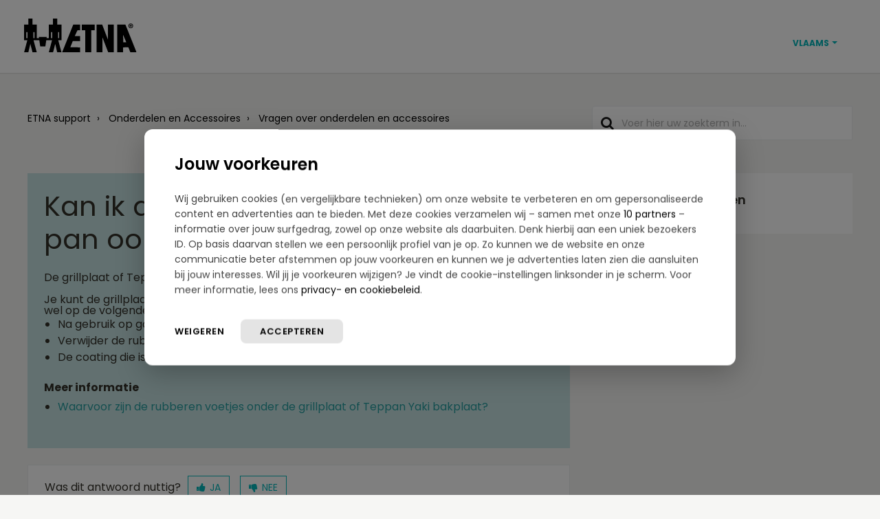

--- FILE ---
content_type: text/css; charset=utf-8
request_url: https://support.etna.be/support/theme.css?v=3&d=1753772165
body_size: 115976
content:
.clearfix{*zoom:1}.clearfix:before,.clearfix:after{display:table;content:""}.clearfix:after{clear:both}.hide-text{font:0/0 a;color:transparent;text-shadow:none;background-color:transparent;border:0}input,select,textarea{font-family:Source Sans Pro,Helvetica,Arial,sans-serif;color:#183247}p{margin:0 0 10.9375px}p small{font-size:12px;color:#6f7c87}p big{font-size:inherit}.ui-widget,.ui-widget input,.ui-widget select,.ui-widget textarea,.ui-widget button{font-family:Source Sans Pro,Helvetica,Arial,sans-serif}.lead,.lead-small,.list-lead{line-height:28.4375px;font-size:18px;font-weight:200;color:inherit;font-family:Poppins,Helvetica,sans-serif}.lead b,.lead-small b,.list-lead b{font-weight:500}.links-inherit a,.list-lead a{font-size:16px;font-weight:600;letter-spacing:0.2px;font-family:Poppins,Helvetica,sans-serif;color:#183247}.links-inherit a:hover,.list-lead a:hover{color:#0b1721}.lead-small{font-size:13px}.list-lead{margin:10px 0}.no-results{color:#ccc;font-size:14px}.heading{font-family:Poppins,Helvetica,sans-serif;font-weight:normal;color:#183247}.light{font-weight:400}h1,h2,h3,h4,h5,h6{margin:0;text-rendering:optimizelegibility}h1 small,h2 small,h3 small,h4 small,h5 small,h6 small{font-weight:normal;color:#6f7c87}h1{font-size:28px;line-height:43.75px}h1 small{font-size:18px}h2{font-size:24px;line-height:26px}h2 small{font-size:16px}h3{font-size:20px;line-height:30.625px}h3 small{font-size:14px}h4,h5,h6{line-height:21.875px}h4{font-size:14px}h4 small{font-size:12px}h5{font-size:12px}h6{font-size:11px;color:#6f7c87;text-transform:uppercase}strong,b{font-weight:700}.page-header{padding-bottom:20.875px;margin:21.875px 0;border-bottom:1px solid #dcdcdc}.page-header h1{line-height:1}.intro{font-weight:200;margin-top:-6px;margin-bottom:0;font-size:14px;line-height:20px;color:#6f7c87}ul,ol{padding:0;margin:5px 0 5px 22px}ul ul,ul ol,ol ol,ol ul{margin-bottom:0}ul{list-style:disc}ol{list-style:decimal}li{line-height:21.875px}ul.unstyled,ol.unstyled{margin-left:0;list-style:none}ul.unstyled li,ol.unstyled li{padding:10px 4px;border-bottom:1px solid #DADFE3}ul.unstyled li a,ol.unstyled li a{font-size:14px;line-height:1.54;color:#183247;font-weight:600}ul.unstyled li a:hover,ol.unstyled li a:hover{color:#2753d7}.profile-edit-form.unstyled li{border-bottom:0;margin:0}dl{margin-bottom:21.875px}dt,dd{line-height:21.875px}dt{font-weight:bold;line-height:20.875px}dd{margin-left:10.9375px}.dl-horizontal dt{float:left;width:120px;clear:left;text-align:right;overflow:hidden;text-overflow:ellipsis;white-space:nowrap}.dl-horizontal dd{margin-left:130px}hr{margin:16.82692px 0;border:0;border-top:1px solid #dcdcdc;border-bottom:1px solid #fff}strong,.strong{font-weight:bold}em{font-style:italic}.muted{color:#6f7c87}abbr[title]{cursor:help;border-bottom:1px dotted #6f7c87}abbr.initialism{font-size:90%;text-transform:uppercase}blockquote{padding:0 0 0 15px;margin:0 0 21.875px;border-left:5px solid #dcdcdc}q:before,q:after,blockquote:before,blockquote:after{content:""}address{display:block;margin-bottom:21.875px;font-style:normal;line-height:21.875px}small{font-size:100%}cite{font-style:normal}.match{background-color:#fdfdb5}html,body{height:100%;width:100%;margin:0;padding:0}body{margin:0;font-family:Source Sans Pro,Helvetica,Arial,sans-serif;font-size:14px;line-height:21.875px;color:#183247;background-color:#f3f5f7;background-image:none;-webkit-font-feature-settings:"locl" 0;-moz-font-feature-settings:"locl" 0;-ms-font-feature-settings:"locl" 0;font-feature-settings:"locl" 0}a,.a-link{color:#279e9f;text-decoration:none}a:hover,.a-link:hover{color:#186162;text-decoration:underline}.a-link{cursor:pointer}*{-moz-box-sizing:border-box;-webkit-box-sizing:border-box;box-sizing:border-box}.page{*zoom:1;max-width:1140px;max-width:71.25rem;_width:1140px;padding-left:10px;padding-left:.625rem;padding-right:10px;padding-right:.625rem;margin-left:auto;margin-right:auto;padding-top:10px;padding-bottom:10px;min-height:78%}.page:after{content:"";display:table;clear:both}.main{width:66%;margin:0;border:0;-moz-box-shadow:none;-webkit-box-shadow:none;box-shadow:none;border-radius:6px;border-bottom-right-radius:0;border-top-right-radius:0;float:left;border-right:1px solid #dadfe3;background-color:#fff}.sidebar{width:34%;float:left;-moz-box-shadow:none;-webkit-box-shadow:none;box-shadow:none;border-bottom-left-radius:0;border-top-left-radius:0;background-color:#f8f9fa;margin:0}.fc-portal-solution-home h2,.fc-community-sidebar h2,.fc-solution-home h2,.fc-community-content h2{margin-top:16px}.fc-article-show p{padding-top:4px;color:#183247}.sidebar #related_articles{display:none}.fc-community-sidebar p.intro,.fc-community-sidebar div a[href*="topics/new"]{display:none}.fc-community-sidebar .no-results a[href*="topics/new"]{display:inline-block;color:#2753d7}.export-custom-select{width:100%}.row-fluid{*zoom:1}.row-fluid:after{content:"";display:table;clear:both}.span1{width:7.22892%;float:left;margin-right:1.20482%;display:inline}.span2{width:15.66265%;float:left;margin-right:1.20482%;display:inline}.span3{width:24.09639%;float:left;margin-right:1.20482%;display:inline}.span4{width:32.53012%;float:left;margin-right:1.20482%;display:inline;margin-bottom:6px}.span5{width:40.96386%;float:left;margin-right:1.20482%;display:inline}.span6{width:49.39759%;float:left;margin-right:1.20482%;display:inline}.span7{width:57.83133%;float:left;margin-right:1.20482%;display:inline}.span8{width:66.26506%;float:left;margin-right:1.20482%;display:inline}.span9{width:74.6988%;float:left;margin-right:1.20482%;display:inline}.span10{width:83.13253%;float:left;margin-right:1.20482%;display:inline}.span11{width:91.56627%;float:left;margin-right:1.20482%;display:inline}.span12{width:100%;float:left;margin-right:1.20482%;display:inline}.omega{float:right;margin-right:0;*margin-left:-10px;display:inline;float:left;margin-right:0;display:inline}form{margin:0 0}fieldset{padding:0;margin:0;border:0}legend{display:block;width:100%;padding:0;margin-bottom:32.8125px;font-size:21px;line-height:43.75px;color:#9aa1a6;border:0;border-bottom:1px solid #e5e5e5}legend small{font-size:16.40625px;color:#6f7c87}label,input,button,select,textarea{font-size:14px;font-weight:normal;line-height:1.2}input,button,select,textarea{font-family:Source Sans Pro,Helvetica,Arial,sans-serif}label{display:block;margin-bottom:5px}select,textarea,input[type="text"],input[type="password"],input[type="datetime"],input[type="datetime-local"],input[type="date"],input[type="month"],input[type="time"],input[type="week"],input[type="number"],input[type="email"],input[type="url"],input[type="search"],input[type="tel"],input[type="color"],.uneditable-input{display:inline-block;padding:4px;margin-bottom:9px;font-size:14px;line-height:21.875px;color:#f8f9fa}select{font-size:12.6px}textarea,input[type="text"],input[type="password"],input[type="datetime"],input[type="datetime-local"],input[type="date"],input[type="month"],input[type="time"],input[type="week"],input[type="number"],input[type="email"],input[type="url"],input[type="search"],input[type="tel"],input[type="color"],.uneditable-input{background-color:#fff;border:1px solid #ccc;border-radius:3px;-moz-box-shadow:inset 0 1px 2px rgba(0,0,0,0.18);-webkit-box-shadow:inset 0 1px 2px rgba(0,0,0,0.18);box-shadow:inset 0 1px 2px rgba(0,0,0,0.18);-moz-transition:border linear 0.2s,box-shadow linear 0.2s;-o-transition:border linear 0.2s,box-shadow linear 0.2s;-webkit-transition:border linear 0.2s,box-shadow linear 0.2s;transition:border linear 0.2s,box-shadow linear 0.2s;height:40px;-moz-box-shadow:none;-webkit-box-shadow:none;box-shadow:none;color:#183247}textarea:focus,input[type="text"]:focus,input[type="password"]:focus,input[type="datetime"]:focus,input[type="datetime-local"]:focus,input[type="date"]:focus,input[type="month"]:focus,input[type="time"]:focus,input[type="week"]:focus,input[type="number"]:focus,input[type="email"]:focus,input[type="url"]:focus,input[type="search"]:focus,input[type="tel"]:focus,input[type="color"]:focus,.uneditable-input:focus{border-color:rgba(2,184,117,0.6);outline:0;outline:thin dotted \9;-moz-box-shadow:0px 0px 5px rgba(2,184,117,0.6);-webkit-box-shadow:0px 0px 5px rgba(2,184,117,0.6);box-shadow:0px 0px 5px rgba(2,184,117,0.6)}.checkbox.nested-child{padding-left:40px}textarea{height:auto}input[type="radio"],input[type="checkbox"]{margin:1px 0;*margin-top:0;line-height:normal;cursor:pointer}input[type="checkbox"]:before{width:12px;height:12px;border-radius:2px;top:-2px;left:0px;position:relative;background-color:#fff;content:'';display:inline-block;visibility:visible;border:1px solid #d3dbda}input[type="checkbox"]:checked:before{width:12px;height:12px;border-radius:2px;top:-2px;left:0px;position:relative;background-color:#02b875;content:'';display:inline-block;visibility:visible;border:1px solid #02b875}input[type="radio"]:checked:before{width:13px;height:13px;border-radius:15px;top:-2px;left:-1px;position:relative;background-color:#fff;content:'';display:inline-block;visibility:visible;border:1px solid #02b875}input[type="radio"]:before{width:13px;height:13px;border-radius:15px;top:-2px;left:-1px;position:relative;background-color:#fff;content:'';display:inline-block;visibility:visible;border:1px solid #DADFE3}input[type="radio"]:checked:after{width:3px;height:3px;border-radius:15px;top:-22px;right:-3px;position:relative;background-color:#02b875;content:'';display:inline-block;visibility:visible;border:2px solid #02b875}input[type="radio"]:after{content:'';display:inline-block;width:7px;height:3px}input[type="submit"],input[type="reset"],input[type="button"],input[type="radio"],input[type="checkbox"]{width:auto}input[type="submit"],input[type="reset"],input[type="button"],a.btn.btn-primary,button.btn-primary,.banner-nav a[href*="/login"],.redactor_btns_box .btn.btn-primary{width:auto;font-family:Poppins,Helvetica,sans-serif;border-radius:2px;background-color:#02b875;border:solid 1px #015335;background-image:none;font-size:12px;font-weight:600;letter-spacing:1.2px;text-shadow:none;text-transform:uppercase;-moz-box-shadow:none;-webkit-box-shadow:none;box-shadow:none;padding:5px 20px;color:#fff}input[type="submit"]:hover,input[type="reset"]:hover,input[type="button"]:hover,a.btn.btn-primary:hover,button.btn-primary:hover,.banner-nav a[href*="/login"]:hover,.redactor_btns_box .btn.btn-primary:hover{background-color:#02d185;text-decoration:none;color:#fff}.banner-nav a[href*="/login"]{font-size:14px}.btn-signup{border:solid 1px #DADFE3;background-color:#f3f5f7;padding:5px 20px;border-radius:2px;text-transform:uppercase;font-family:Poppins,Helvetica,sans-serif;letter-spacing:1.2;color:#183247}.btn-signup:hover{background-color:#e4e8ed;text-decoration:none}.btn-small{border-radius:2px;background-color:#f3f5f7;border:solid 1px #97a9ba;background-image:none;-moz-box-shadow:none;-webkit-box-shadow:none;box-shadow:none;font-family:Poppins,Helvetica,sans-serif;font-size:12px;font-weight:600;letter-spacing:1.2px;color:#183247;padding:5px 20px;text-transform:uppercase}.btn-small:hover{background-color:#e4e8ed}.uneditable-textarea{width:auto;height:auto}input[type="file"]{line-height:0}select{height:28px;*margin-top:4px;line-height:28px}.custom-select:focus{outline:0;border-color:rgba(2,184,117,0.6);box-shadow:0px 0px 5px rgba(2,184,117,0.6)}.input-date-field .ui-datepicker-trigger,.support-date-field .ui-datepicker-trigger{top:7px}select{width:220px;border:1px solid #DADFE3;height:40px;color:#183247;background-color:#fff}select[multiple],select[size]{height:auto}select:focus,input[type="file"]:focus,input[type="radio"]:focus,input[type="checkbox"]:focus{outline:thin dotted #333;outline:5px auto -webkit-focus-ring-color;outline-offset:-2px;outline:0;border-color:rgba(2,184,117,0.6);box-shadow:0px 0px 5px rgba(2,184,117,0.6)}.radio,.checkbox{min-height:18px;padding-left:20px}.radio input[type="radio"],.checkbox input[type="checkbox"]{float:left;margin-left:-18px;margin-top:3px}.radio input[type="radio"]:focus:before,.checkbox input[type="checkbox"]:focus:before{border-color:rgba(2,184,117,0.6);-moz-box-shadow:0px 0px 5px #02b875;-webkit-box-shadow:0px 0px 5px #02b875;box-shadow:0px 0px 5px #02b875}.controls>.radio:first-child,.controls>.checkbox:first-child{padding-top:5px}.radio.inline,.checkbox.inline{display:inline-block;padding-top:5px;margin-bottom:0;vertical-align:middle}.radio.inline+.radio.inline,.checkbox.inline+.checkbox.inline{margin-left:10px}.input-mini{width:60px}.input-small{width:90px}.input-medium{width:150px}.input-large{width:210px}.input-xlarge{width:270px}.input-xxlarge{width:530px}input[class*="span"],select[class*="span"],textarea[class*="span"],.uneditable-input[class*="span"],.row-fluid input[class*="span"],.row-fluid select[class*="span"],.row-fluid textarea[class*="span"],.row-fluid .uneditable-input[class*="span"],.add-on[class*="span"]{float:none;margin-left:0}.input-append input[class*="span"],.input-append .uneditable-input[class*="span"],.input-prepend input[class*="span"],.input-prepend .uneditable-input[class*="span"],.row-fluid .input-prepend [class*="span"],.row-fluid .input-append [class*="span"],.add-on[class*="span"]{display:inline-block}input[disabled],select[disabled],textarea[disabled],input[readonly],select[readonly],textarea[readonly]{cursor:not-allowed;background-color:#dcdcdc;border-color:#ddd}input[type="radio"][disabled],input[type="checkbox"][disabled],input[type="radio"][readonly],input[type="checkbox"][readonly]{background-color:transparent}div.error{padding:5px 0 0}.control-group.warning-group>label,.control-group.warning-group .help-block,.control-group.warning-group .help-inline,.control-group.warning-group .error{color:#c09853}.control-group.warning-group .checkbox,.control-group.warning-group .radio,.control-group.warning-group input,.control-group.warning-group select,.control-group.warning-group textarea{color:#c09853;border-color:#c09853}.control-group.warning-group .checkbox:focus,.control-group.warning-group .radio:focus,.control-group.warning-group input:focus,.control-group.warning-group select:focus,.control-group.warning-group textarea:focus{border-color:#a47e3c;-moz-box-shadow:0 0 6px #dbc59e;-webkit-box-shadow:0 0 6px #dbc59e;box-shadow:0 0 6px #dbc59e}.control-group.warning-group .input-prepend .add-on,.control-group.warning-group .input-append .add-on{color:#c09853;background-color:#fcf8e3;border-color:#c09853}.control-group.error-group>label,.control-group.error-group .help-block,.control-group.error-group .help-inline,.control-group.error-group .error{color:#b94a48}.control-group.error-group .checkbox,.control-group.error-group .radio,.control-group.error-group input,.control-group.error-group select,.control-group.error-group textarea{color:#b94a48;border-color:#b94a48}.control-group.error-group .checkbox:focus,.control-group.error-group .radio:focus,.control-group.error-group input:focus,.control-group.error-group select:focus,.control-group.error-group textarea:focus{border-color:#953b39;-moz-box-shadow:0 0 6px #d59392;-webkit-box-shadow:0 0 6px #d59392;box-shadow:0 0 6px #d59392}.control-group.error-group .input-prepend .add-on,.control-group.error-group .input-append .add-on{color:#b94a48;background-color:#f2dede;border-color:#b94a48}.control-group.success-group>label,.control-group.success-group .help-block,.control-group.success-group .help-inline,.control-group.success-group .error{color:#468847}.control-group.success-group .checkbox,.control-group.success-group .radio,.control-group.success-group input,.control-group.success-group select,.control-group.success-group textarea{color:#468847;border-color:#468847}.control-group.success-group .checkbox:focus,.control-group.success-group .radio:focus,.control-group.success-group input:focus,.control-group.success-group select:focus,.control-group.success-group textarea:focus{border-color:#356635;-moz-box-shadow:0 0 6px #7aba7b;-webkit-box-shadow:0 0 6px #7aba7b;box-shadow:0 0 6px #7aba7b}.control-group.success-group .input-prepend .add-on,.control-group.success-group .input-append .add-on{color:#468847;background-color:#dff0d8;border-color:#468847}input:focus:required:invalid,textarea:focus:required:invalid,select:focus:required:invalid{color:#b94a48;border-color:#ee5f5b}input:focus:required:invalid:focus,textarea:focus:required:invalid:focus,select:focus:required:invalid:focus{border-color:#e9322d;-moz-box-shadow:0 0 6px #f8b9b7;-webkit-box-shadow:0 0 6px #f8b9b7;box-shadow:0 0 6px #f8b9b7}.form-actions{margin-top:10.9375px;padding-top:10.9375px;margin-bottom:21.875px;border-top:1px solid #e5e5e5;*zoom:1}.form-actions:before,.form-actions:after{display:table;content:""}.form-actions:after{clear:both}.uneditable-input{overflow:hidden;white-space:nowrap;cursor:not-allowed;background-color:#fff;border-color:#eee;-moz-box-shadow:inset 0 1px 2px rgba(0,0,0,0.025);-webkit-box-shadow:inset 0 1px 2px rgba(0,0,0,0.025);box-shadow:inset 0 1px 2px rgba(0,0,0,0.025)}.placeholder{color:#b2b2b2}input:-moz-placeholder{color:#b2b2b2}input:-ms-input-placeholder{color:#b2b2b2}input::-webkit-input-placeholder{color:#b2b2b2}[type="search"]{-webkit-appearance:textfield}.help-block,.help-inline{color:#f8f9fa}.help-block{display:block;margin-bottom:10.9375px}.help-inline{display:inline-block;*display:inline;*zoom:1;vertical-align:middle;padding-left:5px}.input-prepend,.input-append{margin-bottom:5px}.input-prepend input,.input-prepend select,.input-prepend .uneditable-input,.input-append input,.input-append select,.input-append .uneditable-input{position:relative;margin-bottom:0;*margin-left:0;margin-right:0;vertical-align:middle;border-radius:0 3px 3px 0}.input-prepend input:focus,.input-prepend select:focus,.input-prepend .uneditable-input:focus,.input-append input:focus,.input-append select:focus,.input-append .uneditable-input:focus{z-index:2}.input-prepend .uneditable-input,.input-append .uneditable-input{border-left-color:#ccc}.input-prepend .add-on,.input-append .add-on{display:inline-block;min-width:16px;padding:4px 5px;font-weight:normal;line-height:21.875px;text-align:center;text-shadow:0 1px 0 #fff;vertical-align:middle;border:1px solid #ccc}.input-prepend .add-on,.input-prepend .btn,.input-append .add-on,.input-append .btn{border-radius:0}.input-prepend .active,.input-append .active{background-color:#56fdc0;border-color:#02b875}.input-prepend .add-on,.input-prepend .btn{margin-right:-4px}.input-prepend input,.input-prepend .uneditable-input{border-left-width:0}.input-prepend .add-on:first-child,.input-prepend .btn:first-child{border-right-width:0;border-radius:3px 0 0 3px}.input-append input,.input-append select,.input-append .uneditable-input{border-radius:3px 0 0 3px}.input-append input,.input-append .uneditable-input{border-right-width:0}.input-append .uneditable-input{border-right-color:#ccc;border-left-color:#eee}.input-append .add-on:last-child,.input-append .btn:last-child{border-left-width:0;margin-left:-4px;border-radius:0 3px 3px 0}.input-prepend.input-append input,.input-prepend.input-append select,.input-prepend.input-append .uneditable-input{border-radius:0}.input-prepend.input-append .add-on:first-child,.input-prepend.input-append .btn:first-child{margin-right:-1px;border-radius:3px 0 0 3px}.input-prepend.input-append .add-on:last-child,.input-prepend.input-append .btn:last-child{margin-left:-1px;border-radius:0 3px 3px 0}.search-query{padding-right:14px;padding:4px \9;padding-left:14px;padding-left:4px \9;margin-bottom:0;border-radius:14px}.form-search input,.form-search textarea,.form-search select,.form-search .help-inline,.form-search .uneditable-input,.form-search .input-prepend,.form-search .input-append,.form-inline input,.form-inline textarea,.form-inline select,.form-inline .help-inline,.form-inline .uneditable-input,.form-inline .input-prepend,.form-inline .input-append,.form-portal input,.form-portal textarea,.form-portal select,.form-portal .help-inline,.form-portal .uneditable-input,.form-portal .input-prepend,.form-portal .input-append{display:inline-block;*display:inline;*zoom:1}.form-search .hide,.form-inline .hide,.form-portal .hide{display:none}.form-portal{margin-top:10px}.form-search label,.form-inline label{display:inline-block}.form-search .input-append,.form-inline .input-append,.form-search .input-prepend,.form-inline .input-prepend{margin-bottom:0}.form-search .radio,.form-search .checkbox,.form-inline .radio,.form-inline .checkbox{padding-left:0;margin-bottom:0;vertical-align:middle}.form-search .radio input[type="radio"],.form-search .checkbox input[type="checkbox"],.form-inline .radio input[type="radio"],.form-inline .checkbox input[type="checkbox"]{float:left;margin-right:3px;margin-left:0}.control-group{margin-bottom:16px}legend+.control-group{margin-top:21.875px;-webkit-margin-top-collapse:separate}input.special{border-radius:6px;border-color:#8c8c8c;font-size:16px;margin-bottom:0;margin-right:0;padding:6px 10px;-moz-box-shadow:none;-webkit-box-shadow:none;box-shadow:none}label.required:after{content:"*";color:#d00;font-size:16.8px;font-weight:bold;position:relative;top:4px;margin-left:5px}.ticket-form .nested_field .level_2,.ticket-form .nested_field .level_3,.ticket-form .control-tabbed-border,.form-portal .nested_field .level_2,.form-portal .nested_field .level_3,.form-portal .control-tabbed-border,.edit_helpdesk_ticket .nested_field .level_2,.edit_helpdesk_ticket .nested_field .level_3,.edit_helpdesk_ticket .control-tabbed-border{display:none;border-left:1px dotted #333;padding-left:15px;padding-top:15px}.company_container{border-left:1px dotted #333;margin-bottom:5px}.company_label{padding:0px 0px 21px 18px;margin-top:17px}.company_div{padding-top:20px}.cc-emails{*zoom:1;margin-top:6px}.cc-emails:before,.cc-emails:after{display:table;content:""}.cc-emails:after{clear:both}.cc-emails .cc-label,.cc-emails input[type=text]{float:left}.cc-emails .cc-label{width:10%;border:1px solid #ccc;border-right:0;border-top-left-radius:3px;border-bottom-left-radius:3px;background-color:#f8f8f8;height:30.875px;min-width:16px;padding:4px 5px;font-weight:normal;line-height:21.875px;text-align:center;text-shadow:0 1px 0 #fff;vertical-align:middle}.cc-emails input[type=text]{width:90%;border-radius:0 3px 3px 0;border-left-width:0}.cc-emails .select2-container{width:90%}.cc-emails .select2-container .select2-choices{border-left-color:#efefef;border-top-left-radius:0;border-bottom-left-radius:0}.cc-emails .select2-input{height:26px}.cc-emails .select2-search-field input{height:26px}.cc-emails .select2-search-choice-close::after{top:-2px}.attachments-form{margin-top:5px;*zoom:1}.attachments-form:before,.attachments-form:after{display:table;content:""}.attachments-form:after{clear:both}.ticket-sidebar select,.ticket-sidebar textarea,.ticket-sidebar input[type="text"],.ticket-sidebar input[type="password"],.ticket-sidebar input[type="datetime"],.ticket-sidebar input[type="datetime-local"],.ticket-sidebar input[type="date"],.ticket-sidebar input[type="month"],.ticket-sidebar input[type="time"],.ticket-sidebar input[type="week"],.ticket-sidebar input[type="number"],.ticket-sidebar input[type="email"],.ticket-sidebar input[type="url"],.ticket-sidebar input[type="search"],.ticket-sidebar input[type="tel"],.ticket-sidebar input[type="color"],.ticket-sidebar .uneditable-input{width:100%}#errorExplanation h2,#errorExplanation p,.errorExplanation h2,.errorExplanation p{display:none}#errorExplanation ul,.errorExplanation ul{margin-bottom:0}#error_explanation h2,#error_explanation p,.error_explanation h2,.error_explanation p{display:none}#error_explanation ul,.error_explanation ul{margin-bottom:0}.select2-container .select2-choice{height:40px}.select2-container .select2-choice .select2-chosen{padding:6px}.select2-container .select2-choice abbr:after{top:7px}.select2-container .select2-choice .select2-arrow b:after{top:18px}#vote-feedback-form-link{color:#2753d7}.form-portal .control-group{margin-bottom:21.875px;*zoom:1}.form-portal .control-group:before,.form-portal .control-group:after{display:table;content:""}.form-portal .control-group:after{clear:both}.form-portal .control-label{float:left;width:140px;padding-top:4px}.form-portal .control-label a[data-toggle='tooltip'],.form-portal label.checkbox a[data-toggle='tooltip']{margin-left:4px}.form-portal .controls{*display:inline-block;*padding-left:20px;margin-left:160px;*margin-left:0}.form-portal .controls:first-child{*padding-left:160px}.form-portal .controls .disabled-field{padding-top:4px}.form-portal .help-block{margin-top:10.9375px;margin-bottom:0}.form-portal .form-actions{padding-left:160px}input,textarea{width:210px}@media (max-width: 45em){.form-portal .form-actions{padding-left:0}.form-portal .control-label{float:none;width:auto;padding-top:0}.form-portal .controls{margin-left:0}input,textarea{width:100%;max-width:100%}input.span1,textarea.span1{width:100%}input.span2,textarea.span2{width:100%}input.span3,textarea.span3{width:100%}input.span4,textarea.span4{width:100%}input.span5,textarea.span5{width:100%}input.span6,textarea.span6{width:100%}input.span7,textarea.span7{width:100%}input.span8,textarea.span8{width:100%}input.span9,textarea.span9{width:100%}input.span10,textarea.span10{width:100%}input.span11,textarea.span11{width:100%}input.span12,textarea.span12{width:100%}textarea{height:auto}}.controls .dateClear{top:2px;position:absolute;right:9px;padding:5px;cursor:pointer}.controls .dateClear .ficon-cross:before{font-size:1.2em;color:#999999}.company_form_date+.dateClear{right:25px}.support-date-field input.date{width:100%}.support-date-field .dateClear{top:3px;position:absolute;right:9px;padding:5px;cursor:pointer}.support-date-field .dateClear .ficon-cross:before{font-size:1.2em;color:#999999}.form-portal .checkbox input[type="checkbox"],.ticket-form-sidebar .checkbox input[type="checkbox"]{margin-top:0px}.form-portal .checkbox input[type="checkbox"]:focus:before,.form-portal .checkbox input[type="checkbox"]:before,.ticket-form-sidebar .checkbox input[type="checkbox"]:focus:before,.ticket-form-sidebar .checkbox input[type="checkbox"]:before{top:2px}.form-portal .checkbox.required input[type="checkbox"],.ticket-form-sidebar .checkbox.required input[type="checkbox"]{margin-top:2px}.login-form .checkbox input[type="checkbox"]:before{top:-1px}.profile-edit-form .checkbox input[type="checkbox"]{margin-left:0px;margin-top:1px}.profile-edit-form .checkbox input[type="checkbox"]+label{margin-left:5px}.btn{display:inline-block;*display:inline;*zoom:1;padding:5px 15px;margin-bottom:0;font-size:14px;line-height:18px;*line-height:18px;color:#183247;text-align:center;text-shadow:0 1px 1px rgba(255,255,255,0.75);vertical-align:middle;cursor:pointer;position:relative;z-index:1;background-color:#f3f5f7;border:1px solid #97a9ba;*border:0;border-bottom-color:#a7b5c4;border-radius:6px;*margin-left:.3em;-moz-box-shadow:inset 0 1px 0 rgba(255,255,255,0.2),0 1px 2px rgba(0,0,0,0.05);-webkit-box-shadow:inset 0 1px 0 rgba(255,255,255,0.2),0 1px 2px rgba(0,0,0,0.05);box-shadow:inset 0 1px 0 rgba(255,255,255,0.2),0 1px 2px rgba(0,0,0,0.05)}.btn:first-child{*margin-left:0}.btn:hover{color:#183247;text-decoration:none;background-color:#e4e8ed;-moz-transition:background-position .1s linear;-o-transition:background-position .1s linear;-webkit-transition:background-position .1s linear;transition:background-position .1s linear}.btn:focus{outline:thin dotted #333;outline:5px auto -webkit-focus-ring-color;outline-offset:-2px}.btn.active,.btn:active{background-color:#f3f5f7;background-image:none;outline:0;color:#183247}.btn.disabled,.btn[disabled]{cursor:default;background-color:#e6e6e6;background-image:none;filter:progid:DXImageTransform.Microsoft.Alpha(Opacity=65);opacity:.65;-moz-box-shadow:none;-webkit-box-shadow:none;box-shadow:none}.btn{border-radius:2px;background-color:#f3f5f7;border:solid 1px #97a9ba;background-image:none;-moz-box-shadow:none;-webkit-box-shadow:none;box-shadow:none;font-family:Poppins,Helvetica,sans-serif;font-size:12px;font-weight:600;letter-spacing:1.2px;color:#183247;padding:5px 20px;text-transform:uppercase}.btn:hover{background-color:#e4e8ed}.redactor_btns_box .btn{border-radius:2px;background-color:#f3f5f7;border:solid 1px #c5cfd8;background-image:none;-moz-box-shadow:none;-webkit-box-shadow:none;box-shadow:none;font-family:Poppins,Helvetica,sans-serif;font-size:12px;font-weight:600;letter-spacing:1.2px;color:#183247;padding:5px 20px;text-transform:uppercase;margin-left:10px}.redactor_btns_box .btn:hover{background-color:#e4e8ed}.btn-large{padding:9px 14px;font-size:16px;line-height:normal;border-radius:5px}.btn-large [class^="icon-"]{margin-top:1px}.btn-small{padding:3px 16px;font-size:12px;line-height:20.875px;border-radius:4px}.btn-small [class^="icon-"]{margin-top:-1px}.list-lead .btn-small{border-radius:2px;background-color:#fff;border:solid 1px #DADFE3;-moz-box-shadow:none;-webkit-box-shadow:none;box-shadow:none;background-image:none;font-family:Poppins,Helvetica,sans-serif;font-size:12px;font-weight:600;letter-spacing:0.5px;color:#183247}.list-lead .btn-small:hover{background-color:#f3f5f7;color:#183247}.btn-mini{padding:2px 6px;font-size:12px;line-height:19.875px}.btn-mini [class^="icon-"]{margin-right:-3px;margin-left:-3px}.btn-quoted{padding:0 7px 0 8px;font-size:12px;line-height:0.8;height:17px;font-weight:bold;letter-spacing:0.1em;border-radius:3px}.btn-quoted:before{content:"..."}.btn.default-pic{padding:6px 6px 6px 8px}.dropdown-toggle.btn{padding:6px}.btn-icon{padding:3px 6px}#datepicker input[type="text"]{height:40px;-moz-box-shadow:none;-webkit-box-shadow:none;box-shadow:none;color:#183247}.btn-primary,.btn-primary:hover{color:#fff;text-shadow:0 -1px 0 rgba(0,0,0,0.25)}.btn-primary.active{color:rgba(255,255,255,0.75)}.btn-danger,.btn-danger:hover{color:#9aa1a6;text-shadow:0 1px 1px rgba(255,255,255,0.75)}.btn-danger.active{color:rgba(255,255,255,0.75)}.btn-primary{background-color:#02ae6f;background-image:-moz-linear-gradient(top, #02b875, #029f65);background-image:-ms-linear-gradient(top, #02b875, #029f65);background-image:-webkit-gradient(linear, 0 0, 0 100%, from(#02b875), to(#029f65));background-image:-webkit-linear-gradient(top, #02b875, #029f65);background-image:-o-linear-gradient(top, #02b875, #029f65);background-image:linear-gradient(to bottom, #02b875,#029f65);background-repeat:repeat-x;filter:progid:DXImageTransform.Microsoft.gradient(startColorstr='#02b372', endColorstr='#029a62', GradientType=0);border-color:#029f65 #029f65 #015335;border-color:rgba(0,0,0,0.1) rgba(0,0,0,0.1) rgba(0,0,0,0.25);*background-color:#029f65;filter:progid:DXImageTransform.Microsoft.gradient(enabled=false)}.btn-primary:hover,.btn-primary:active,.btn-primary.active,.btn-primary.disabled,.btn-primary[disabled]{background-color:#029f65;*background-color:#018655}.btn-primary:active,.btn-primary.active{background-color:#016c45 \9}.btn-danger{background-color:#c54130;background-image:-moz-linear-gradient(top, #d34836, #b03626);background-image:-ms-linear-gradient(top, #d34836, #b03626);background-image:-webkit-gradient(linear, 0 0, 0 100%, from(#d34836), to(#b03626));background-image:-webkit-linear-gradient(top, #d34836, #b03626);background-image:-o-linear-gradient(top, #d34836, #b03626);background-image:linear-gradient(to bottom, #d34836,#b03626);background-repeat:repeat-x;filter:progid:DXImageTransform.Microsoft.gradient(startColorstr='#d24432', endColorstr='#ab3526', GradientType=0);border-color:#b03626 #b03626 #712319;border-color:rgba(0,0,0,0.1) rgba(0,0,0,0.1) rgba(0,0,0,0.25);*background-color:#b03626;filter:progid:DXImageTransform.Microsoft.gradient(enabled=false)}.btn-danger:hover,.btn-danger:active,.btn-danger.active,.btn-danger.disabled,.btn-danger[disabled]{background-color:#b03626;*background-color:#9b3022}.btn-danger:active,.btn-danger.active{background-color:#86291d \9}button.btn,input[type="submit"].btn{*padding-top:2px;*padding-bottom:2px}button.btn::-moz-focus-inner,input[type="submit"].btn::-moz-focus-inner{padding:0;border:0}button.btn.btn-large,input[type="submit"].btn.btn-large{*padding-top:7px;*padding-bottom:7px}button.btn.btn-small,input[type="submit"].btn.btn-small{*padding-top:3px;*padding-bottom:3px;border-radius:2px;background-color:#f3f5f7;border:solid 1px #97a9ba;background-image:none;-moz-box-shadow:none;-webkit-box-shadow:none;box-shadow:none;font-family:Poppins,Helvetica,sans-serif;font-size:12px;font-weight:600;letter-spacing:1.2px;color:#183247;padding:5px 20px;text-transform:uppercase}button.btn.btn-small:hover,input[type="submit"].btn.btn-small:hover{background-color:#e4e8ed}button.btn.btn-primary,input[type="submit"].btn.btn-primary{width:auto;font-family:Poppins,Helvetica,sans-serif;border-radius:2px;background-color:#02b875;border:solid 1px #015335;background-image:none;font-size:12px;font-weight:600;letter-spacing:1.2px;text-shadow:none;text-transform:uppercase;-moz-box-shadow:none;-webkit-box-shadow:none;box-shadow:none;padding:5px 20px;color:#fff}button.btn.btn-primary:hover,input[type="submit"].btn.btn-primary:hover{background-color:#02d185;text-decoration:none}button.btn.btn-mini,input[type="submit"].btn.btn-mini{*padding-top:1px;*padding-bottom:1px}button.btn.btn-primary.pull-right{margin:0}.btn-google{background-color:#4285f4;color:#fff;text-shadow:none}.btn-facebook{background-color:#3b5998;color:#fff;text-shadow:none}.btn-twitter{background-color:#24a9e6;color:#fff;text-shadow:none}.btn-group{position:relative;*zoom:1;*margin-left:.3em}.btn-group:before,.btn-group:after{display:table;content:""}.btn-group:after{clear:both}.btn-group:first-child{*margin-left:0}.btn-group+.btn-group{margin-left:5px}.btn-toolbar{margin-top:10.9375px;margin-bottom:10.9375px}.btn-toolbar .btn-group{display:inline-block;*display:inline;*zoom:1}.btn-group>.btn{position:relative;float:left;margin-left:-1px;border-radius:0}.btn-group>.btn:first-child{margin-left:0;border-top-left-radius:4px;border-bottom-left-radius:4px}.btn-group>.btn:last-child,.btn-group>.dropdown-toggle{border-top-right-radius:4px;border-bottom-right-radius:4px}.btn-group>.btn.large:first-child{margin-left:0;border-top-left-radius:6px;border-bottom-left-radius:6px}.btn-group>.btn.large:last-child,.btn-group>.large.dropdown-toggle{border-top-right-radius:6px;border-bottom-right-radius:6px}.btn-group>.btn:hover,.btn-group>.btn:focus,.btn-group>.btn:active,.btn-group>.btn.active{z-index:2}.btn-group .dropdown-toggle:active,.btn-group.open .dropdown-toggle{outline:0}.btn-group>.dropdown-toggle{padding-left:8px;padding-right:8px;-moz-box-shadow:inset 1px 0 0 rgba(255,255,255,0.125),inset 0 1px 0 rgba(255,255,255,0.2),0 1px 2px rgba(0,0,0,0.05);-webkit-box-shadow:inset 1px 0 0 rgba(255,255,255,0.125),inset 0 1px 0 rgba(255,255,255,0.2),0 1px 2px rgba(0,0,0,0.05);box-shadow:inset 1px 0 0 rgba(255,255,255,0.125),inset 0 1px 0 rgba(255,255,255,0.2),0 1px 2px rgba(0,0,0,0.05);*padding-top:4px;*padding-bottom:4px}.btn-group>.btn-mini.dropdown-toggle{padding-left:5px;padding-right:5px}.btn-group>.btn-small.dropdown-toggle{*padding-top:4px;*padding-bottom:4px}.btn-group>.btn-large.dropdown-toggle{padding-left:12px;padding-right:12px}.btn-group.open .dropdown-toggle{background-image:none;-moz-box-shadow:inset 0 2px 4px rgba(0,0,0,0.15),0 1px 2px rgba(0,0,0,0.05);-webkit-box-shadow:inset 0 2px 4px rgba(0,0,0,0.15),0 1px 2px rgba(0,0,0,0.05);box-shadow:inset 0 2px 4px rgba(0,0,0,0.15),0 1px 2px rgba(0,0,0,0.05)}.btn-group.open .btn.dropdown-toggle{background-color:#e4e8ed}.btn-group.open .btn-primary.dropdown-toggle{background-color:#029f65}.btn .caret{margin-top:7px;margin-left:0;color:#183247}.btn:hover .caret,.open.btn-group .caret{filter:progid:DXImageTransform.Microsoft.Alpha(Opacity=10000);opacity:100}.btn-mini .caret{margin-top:5px}.btn-small .caret{margin-top:6px}.btn-large .caret{margin-top:6px;border-left-width:5px;border-right-width:5px;border-top-width:5px}.dropup .btn-large .caret{border-bottom:5px solid #183247;border-top:0}.dynamic-icon-sprite,.dynamic-icon-article-dark,.dynamic-icon-article,.dynamic-icon-cog-dark,.dynamic-icon-cog-drop-dark,.dynamic-icon-cog-drop-light,.dynamic-icon-cog-light,.dynamic-icon-dd-tick-dark,.dynamic-icon-dd-tick-light,.dynamic-icon-nav-contact-dark,.dynamic-icon-nav-contact,.dynamic-icon-nav-menu-dark,.dynamic-icon-nav-menu,.dynamic-icon-nav-newticket-dark,.dynamic-icon-nav-newticket,.dynamic-icon-nav-status-dark,.dynamic-icon-nav-status,.dynamic-icon-search-dark,.dynamic-icon-search,.page-tabs .mobile-icon-nav-menu:before,.mobile-icon-search:before,.mobile-icon-nav-contact:before,.mobile-icon-nav-newticket:before,.mobile-icon-nav-status:before{background-image:url(https://euc-assets1.freshdesk.com/assets/cdn-ignored/sprites/portal/dynamic-icon-s85b95186ce-e274bd42cd0ad6ac0c46c7e2bfa705d4b97c6bd0b9c736e0da2d31ffca7d3a09.png);background-repeat:no-repeat}.dynamic-icon-article-dark{background-position:0 0;height:26px;width:29px}.dynamic-icon-article{background-position:0 -26px;height:27px;width:29px}.dynamic-icon-cog-dark{background-position:0 -53px;height:15px;width:15px}.dynamic-icon-cog-drop-dark{background-position:0 -68px;height:15px;width:22px}.dynamic-icon-cog-drop-light{background-position:0 -83px;height:15px;width:22px}.dynamic-icon-cog-light{background-position:0 -98px;height:15px;width:15px}.dynamic-icon-dd-tick-dark{background-position:0 -113px;height:20px;width:20px}.dynamic-icon-dd-tick-light{background-position:0 -133px;height:20px;width:20px}.dynamic-icon-nav-contact-dark{background-position:0 -153px;height:22px;width:22px}.dynamic-icon-nav-contact{background-position:0 -175px;height:22px;width:22px}.dynamic-icon-nav-menu-dark{background-position:0 -197px;height:22px;width:22px}.dynamic-icon-nav-menu{background-position:0 -219px;height:22px;width:22px}.dynamic-icon-nav-newticket-dark{background-position:0 -241px;height:22px;width:22px}.dynamic-icon-nav-newticket{background-position:0 -263px;height:22px;width:22px}.dynamic-icon-nav-status-dark{background-position:0 -285px;height:22px;width:22px}.dynamic-icon-nav-status{background-position:0 -307px;height:22px;width:22px}.dynamic-icon-search-dark{background-position:0 -329px;height:20px;width:20px}.dynamic-icon-search{background-position:0 -349px;height:20px;width:20px}.nav{margin-left:0;margin-bottom:21.875px;list-style:none}.nav>li>a{display:block}.nav>li>a:hover{text-decoration:none;background-color:#f3f3f3}.nav>.pull-right{float:right}.nav .nav-header{display:block;padding:3px 15px;font-size:11px;font-weight:bold;line-height:21.875px;color:#6f7c87;text-shadow:0 1px 0 rgba(255,255,255,0.5);text-transform:uppercase}.nav li+.nav-header{margin-top:9px}.nav-list{padding-left:15px;padding-right:15px;margin-bottom:0}.nav-list>li>a,.nav-list .nav-header{margin-left:-15px;margin-right:-15px;text-shadow:0 1px 0 rgba(255,255,255,0.5)}.nav-list>li>a{padding:3px 15px}.nav-list>.active>a,.nav-list>.active>a:hover{color:#fff;text-shadow:0 -1px 0 rgba(0,0,0,0.2);background-color:#279e9f}.nav-list [class^="icon-"]{margin-right:2px}.nav-list .divider{*width:100%;height:1px;margin:9.9375px 1px;*margin:-5px 0 5px;overflow:hidden;background-color:#e5e5e5;border-bottom:1px solid #fff}.nav-tabs,.nav-pills{*zoom:1}.nav-tabs:before,.nav-tabs:after,.nav-pills:before,.nav-pills:after{display:table;content:""}.nav-tabs:after,.nav-pills:after{clear:both}.nav-tabs>li,.nav-pills>li{float:left}.nav-tabs>li>a,.nav-pills>li>a{padding-right:12px;padding-left:12px;margin-right:2px;line-height:14px}.nav-tabs{border-bottom:1px solid #ddd}.nav-tabs>li{margin-bottom:-1px}.nav-tabs>li>a{padding-top:8px;padding-bottom:8px;line-height:21.875px;border:1px solid transparent;border-radius:4px 4px 0 0}.nav-tabs>li>a:hover{border-color:#dcdcdc #dcdcdc #ddd}.nav-tabs>.active>a,.nav-tabs>.active>a:hover{color:#f8f9fa;background-color:#fff;border:1px solid #ddd;border-bottom-color:transparent;cursor:default}.nav-pills>li>a{margin-top:2px;margin-bottom:2px;border-radius:5px;padding:6px 12px;margin-left:10px;border:solid 1px #fff}.nav-pills>li>a:hover{border-radius:2px;background-color:#f3f5f7;border:solid 1px #ebeef0;-moz-box-shadow:none;-webkit-box-shadow:none;box-shadow:none;color:#183247}.nav-pills>.active>a,.nav-pills>.active>a:hover{border-radius:2px;background-color:#f3f5f7;border:solid 1px #ebeef0;-moz-box-shadow:none;-webkit-box-shadow:none;box-shadow:none;color:#183247}.nav-stacked>li{float:none}.nav-stacked>li>a{margin-right:0}.nav-tabs.nav-stacked{border-bottom:0}.nav-tabs.nav-stacked>li>a{border:1px solid #ddd;border-radius:0}.nav-tabs.nav-stacked>li:first-child>a{border-radius:4px 4px 0 0}.nav-tabs.nav-stacked>li:last-child>a{border-radius:0 0 4px 4px}.nav-tabs.nav-stacked>li>a:hover{border-color:#ddd;z-index:2}.nav-pills.nav-stacked>li>a{margin-bottom:3px}.nav-pills.nav-stacked>li:last-child>a{margin-bottom:1px}.nav-tabs .dropdown-menu{border-radius:0 0 5px 5px}.nav-pills .dropdown-menu{border-radius:4px}.nav-tabs .dropdown-toggle .caret,.nav-pills .dropdown-toggle .caret{border-top-color:#279e9f;border-bottom-color:#279e9f;margin-top:6px}.nav-tabs .dropdown-toggle:hover .caret,.nav-pills .dropdown-toggle:hover .caret{border-top-color:#186162;border-bottom-color:#186162}.nav-tabs .active .dropdown-toggle .caret,.nav-pills .active .dropdown-toggle .caret{border-top-color:#9aa1a6;border-bottom-color:#9aa1a6}.nav>.dropdown.active>a:hover{color:#183247;cursor:pointer}.nav-tabs .open .dropdown-toggle,.nav-pills .open .dropdown-toggle,.nav>li.dropdown.open.active>a:hover{color:#fff;background-color:#6f7c87;border-color:#6f7c87}.nav li.dropdown.open .caret,.nav li.dropdown.open.active .caret,.nav li.dropdown.open a:hover .caret{border-top-color:#fff;border-bottom-color:#fff;filter:progid:DXImageTransform.Microsoft.Alpha(Opacity=10000);opacity:100}.tabs-stacked .open>a:hover{border-color:#6f7c87}.tabbable{*zoom:1}.tabbable:before,.tabbable:after{display:table;content:""}.tabbable:after{clear:both}.tab-content{overflow:auto}.tabs-below>.nav-tabs,.tabs-right>.nav-tabs,.tabs-left>.nav-tabs{border-bottom:0}.tab-content>.tab-pane,.pill-content>.pill-pane{display:none}.tab-content>.active,.pill-content>.active{display:block}.tabs-below>.nav-tabs{border-top:1px solid #ddd}.tabs-below>.nav-tabs>li{margin-top:-1px;margin-bottom:0}.tabs-below>.nav-tabs>li>a{border-radius:0 0 4px 4px}.tabs-below>.nav-tabs>li>a:hover{border-bottom-color:transparent;border-top-color:#ddd}.tabs-below>.nav-tabs>.active>a,.tabs-below>.nav-tabs>.active>a:hover{border-color:transparent #ddd #ddd #ddd}.tabs-left>.nav-tabs>li,.tabs-right>.nav-tabs>li{float:none}.tabs-left>.nav-tabs>li>a,.tabs-right>.nav-tabs>li>a{min-width:74px;margin-right:0;margin-bottom:3px}.tabs-left>.nav-tabs{float:left;margin-right:19px;border-right:1px solid #ddd}.tabs-left>.nav-tabs>li>a{margin-right:-1px;border-radius:4px 0 0 4px}.tabs-left>.nav-tabs>li>a:hover{border-color:#dcdcdc #ddd #dcdcdc #dcdcdc}.tabs-left>.nav-tabs .active>a,.tabs-left>.nav-tabs .active>a:hover{border-color:#ddd transparent #ddd #ddd;*border-right-color:#fff}.tabs-right>.nav-tabs{float:right;margin-left:19px;border-left:1px solid #ddd}.tabs-right>.nav-tabs>li>a{margin-left:-1px;border-radius:0 4px 4px 0}.tabs-right>.nav-tabs>li>a:hover{border-color:#dcdcdc #dcdcdc #dcdcdc #ddd}.tabs-right>.nav-tabs .active>a,.tabs-right>.nav-tabs .active>a:hover{border-color:#ddd #ddd #ddd transparent;*border-left-color:#fff}.nav-filter{margin-bottom:13px;margin-top:10px}table{max-width:100%;background-color:transparent;border-collapse:collapse;border-spacing:0}.table{width:100%;margin-bottom:21.875px}.table th,.table td{padding:8px;line-height:21.875px;vertical-align:top;border-top:1px solid #eee}.table th.text-right,.table td.text-right{text-align:right}.table th{font-weight:bold}.table thead th{vertical-align:bottom}.table caption+thead tr:first-child th,.table caption+thead tr:first-child td,.table colgroup+thead tr:first-child th,.table colgroup+thead tr:first-child td,.table thead:first-child tr:first-child th,.table thead:first-child tr:first-child td{border-top:0}.table tbody+tbody{border-top:2px solid #eee}table [class*=span],.row-fluid table [class*=span]{display:table-cell;float:none;margin-left:0}.table tbody tr.success td{background-color:#dff0d8}.table tbody tr.error td{background-color:#f2dede}.table tbody tr.warning td{background-color:#fcf8e3}.table tbody tr.info td{background-color:#d9edf7}.table-hover tbody tr.success:hover td{background-color:#d0e9c6}.table-hover tbody tr.error:hover td{background-color:#ebcccc}.table-hover tbody tr.warning:hover td{background-color:#faf2cc}.table-hover tbody tr.info:hover td{background-color:#c4e3f3}.breadcrumb{margin:20px 0 10px 0}.breadcrumb .divider{padding:0 5px;color:#6f7c87}.breadcrumb a{margin-right:7px;font-size:14px;color:#2753d7}.breadcrumb a:hover{color:#183247;text-decoration:inherit}.breadcrumb a:before,.breadcrumb span:before{content:"/";margin-right:10px;color:#bbbbbb;font-size:16px;font-weight:200;position:relative;top:1px}.breadcrumb a:before:hover{text-decoration:none}.breadcrumb a:first-child:before{content:none}.breadcrumb span{color:#888}.close{float:right;font-size:20px;font-weight:bold;line-height:21.875px;color:#183247;text-shadow:0 1px 0 #fff;filter:progid:DXImageTransform.Microsoft.Alpha(Opacity=2000);opacity:20}.close:hover{color:#183247;text-decoration:none;cursor:pointer;filter:progid:DXImageTransform.Microsoft.Alpha(Opacity=4000);opacity:40}button.close{padding:0;cursor:pointer;background:transparent;border:0;-webkit-appearance:none}.alert,.errorExplanation{padding:8px 35px 8px 14px;margin-bottom:21.875px;text-shadow:0 1px 0 rgba(255,255,255,0.5);background-color:#fcf8e3;border:1px solid #fbeed5;border-radius:4px;color:#183247;font-weight:600}.alert,.error_explanation{padding:8px 35px 8px 14px;margin-bottom:21.875px;text-shadow:0 1px 0 rgba(255,255,255,0.5);background-color:#fcf8e3;border:1px solid #fbeed5;border-radius:4px;color:#183247;font-weight:600}.alert-heading{color:inherit}.alert-page{margin:10px 0 0}.errorExplanation h2{font-size:1em}.error_explanation h2{font-size:1em}.alert .close{position:relative;top:-2px;right:-21px;line-height:18px}.alert-success,.alert-notice{background-color:#dff0d8;border-color:#d6e9c6;color:#468847}.alert-danger,.alert-error,.errorExplanation{background-color:#f2dede;border-color:#eed3d7;color:#b94a48}.error_explanation{background-color:#f2dede;border-color:#eed3d7;color:#b94a48}.alert-info{background-color:#d9edf7;border-color:#bce8f1;color:#3a87ad}.errorExplanation.alert-danger-dark{background-color:#B56463;border-color:#9B4A49;color:#FFF}.error_explanation.alert-danger-dark{background-color:#B56463;border-color:#9B4A49;color:#FFF}.errorExplanation.credentialError ul{list-style:none;text-align:center;text-shadow:none}.error_explanation.credentialError ul{list-style:none;text-align:center;text-shadow:none}.alert-block{padding-top:14px;padding-bottom:14px}.alert-block>p,.alert-block>ul{margin-bottom:0}.alert-block p+p{margin-top:5px}.alert-solid{text-align:center;margin:0;border-radius:0}.alert-ticket-status{margin-top:10px;margin-bottom:10px;color:#333;font-size:15px;font-weight:300}.alert-ticket-status a{color:#2753d7;font-weight:400}.alert-assume-agent{padding:8px 0px 8px 0px;margin-bottom:10px;text-shadow:0 1px 0 rgba(255,255,255,0.5);background-color:#FCF8E3;color:#82683C;font-size:13px}.alert-assume-agent a{color:#2753d7}.alert-assume-agent .ficon-unverified{color:#ffb50f;padding:0 5px}.alert-invalid{text-decoration:line-through;color:#888;background:transparent;border:0;padding-left:0}.alert-invalid-text{color:#b94a48;float:right}.alert-invalid-attach-text{color:#b94a48}.alert-with-close{position:relative;margin-top:10px;margin-bottom:0px}.alert-with-close a.close{position:absolute;top:8px;right:20px;line-height:18px}.alert-with-close a.close::before{content:"\00d7";font-size:18px;font-weight:bold;color:#888}.no-padding{padding:0 20px 0 10px}.banner{text-align:left;background-color:#fff;padding:10px 0;color:#6f7c87;border-bottom-width:0;border-top-left-radius:0;border-top-right-radius:0;-moz-box-shadow:none;-webkit-box-shadow:none;box-shadow:none;*zoom:1;border:1px solid #ebeef0;text-shadow:none}.banner:before,.banner:after{display:table;content:""}.banner:after{clear:both}.banner a{color:#2753d7;font-size:14px}.banner a:hover{color:#2753d7}.banner .banner-title{width:74.6988%;float:left;margin-right:1.20482%;display:inline;width:60%}.banner .banner-nav{width:24.09639%;float:right;margin-right:0;*margin-left:-10px;display:inline;margin-top:6px;width:38%}.banner .banner-nav .welcome{display:block}.banner nav{text-align:right}.banner-title .heading{color:#6f7c87;font-size:20px;font-weight:normal}.banner-nav{font-size:14px;line-height:1.3em;color:#fff}.banner-nav .welcome{display:inline-block;color:#6f7c87;font-size:14px;margin-top:-20px;padding-bottom:10px}.banner-nav a{color:#2753d7}.banner-nav a:hover{color:#2753d7;text-decoration:underline}.banner-nav a:after{content:'|';padding:0 0 0 12px;color:#DADFE3;display:inline-block}.banner-nav b:last-child a:last-child:after{content:''}.banner-nav a[href*="/login"]:after{content:'';padding-left:0}.banner-nav a[href*="/login"]:hover{text-decoration:none}.banner-nav a[href*="/login"] b{font-size:12px;font-weight:600;letter-spacing:0.5px;color:#fff}.banner-nav a[href*="/signup"]{border:solid 1px #97a9ba;background-color:#f3f5f7;padding:5px 20px;border-radius:2px;text-transform:uppercase;font-family:Poppins,Helvetica,sans-serif;letter-spacing:1.2;color:#183247}.banner-nav a[href*="/signup"]:after{content:'';padding-left:0}.banner-nav a[href*="/signup"] b{font-size:12px;font-weight:600;letter-spacing:0.5px}.banner-nav a[href*="/signup"]:hover{background-color:#e4e8ed;text-decoration:none}.banner-nav .banner-language-selector{background-color:none;cursor:pointer;padding:0;margin-left:10px;border-radius:0;border:0;margin:7px}.banner-nav .banner-language-selector .language-options{list-style:none;margin-left:0px;margin:0}.banner-nav .banner-language-selector .language-options .dropdown-toggle{font-size:14px;color:#6f7c87}.banner-nav .banner-language-selector .language-options .dropdown-toggle .caret{border-top-color:#6f7c87}.banner-nav .banner-language-selector .language-options .dropdown-menu{background-color:#fff;min-width:0px;right:-13px;top:35px;text-align:left}.banner-nav .banner-language-selector .language-options .dropdown-menu a{color:#183247;text-shadow:none;background:#fff;border:0;font-size:12px;font-family:Source Sans Pro,Helvetica,Arial,sans-serif;text-transform:capitalize;font-weight:normal;letter-spacing:0.2px;padding:2px 20px}.banner-nav .banner-language-selector .language-options .dropdown-menu a:hover{background-color:#f3f5f7}.banner-nav .banner-language-selector .language-options .dropdown-menu a:after{content:''}.banner-nav .banner-language-selector .language-options .dropdown-menu a.active{font-weight:500}.banner-nav .banner-language-selector .language-options .dropdown-menu a .icon-dd-tick-dark{position:absolute;left:2px}.banner-nav .banner-language-selector .language-options .dropdown-menu a .ficon-eye-disabled{position:absolute;float:right;right:0}.banner-nav .banner-language-selector .language-options .dropdown-menu a .ficon-eye-disabled:before{padding:0 10px}.page-tabs{*zoom:1;background-color:#fff;color:#000;line-height:35px;min-height:17px;border-radius:0;-moz-box-shadow:0 1px 2px 0 rgba(63,63,68,0.15);-webkit-box-shadow:0 1px 2px 0 rgba(63,63,68,0.15);box-shadow:0 1px 2px 0 rgba(63,63,68,0.15);border:0 !important}.page-tabs:before,.page-tabs:after{display:table;content:""}.page-tabs:after{clear:both}.page-tabs,.page-tabs .nav-link a{border:1px solid rgba(0,0,0,0.2)}.page-tabs .nav-link{margin:-2px 0 0 0}.page-tabs .nav-link a{float:left;border-width:0 1px 0 0;text-align:center;margin:0 30px 0 0;padding:6px;color:inherit;min-width:80px;font-size:14px;border:0;min-width:90px}.page-tabs .nav-link a:first-child{border-bottom-left-radius:0}.page-tabs .nav-link a.active{text-decoration:none;background:transparent;border-top:3px solid #02b875;padding:3px 6px 6px 6px;font-weight:600}.page-tabs .nav-link a:hover{text-decoration:none;background:transparent;border-top:3px solid rgba(2,184,117,0.3);padding:3px 6px 6px 6px;font-weight:600}.page-tabs .mobile-icon-nav-menu:before{content:"";background-position:0 -197px;height:22px;width:22px;display:inline-block;vertical-align:middle;*vertical-align:auto;*zoom:1;*display:inline;vertical-align:text-top}.logo,.portal-logo{display:inline;float:left;margin:-3px 10px 0 -5px;text-align:center;width:auto}.portal-img{display:table-cell;vertical-align:middle;height:50px}.portal-img *{vertical-align:middle}.footer{background-color:#183247;padding:20px 30px;border:0;color:#fff;*zoom:1;margin:0;border-radius:0}.footer:after{content:"";display:table;clear:both}.footer a{color:#fff;margin:0 10px}.footer a:hover{color:inherit}.footer-links a{filter:progid:DXImageTransform.Microsoft.Alpha(enabled=false);opacity:1}.footer-links a:hover{filter:progid:DXImageTransform.Microsoft.Alpha(enabled=false);opacity:1}.footer-links a:before{content:"-";position:absolute;margin-left:-15px;opacity:0.5}.footer-links a:first-child{margin:0 10px 0 0}.footer-links a:first-child:before{content:none}.footer-links a:last-child{margin-right:0}.copyright{padding:8px;text-align:center;color:#fff;font-size:12px;letter-spacing:0.2px;border-radius:0;border:0;background:#122534}.copyright a{color:rgba(255,255,255,0.5);padding-right:4px}@media (min-width: 45em){.footer-links .privacy-link{float:right;margin-left:25px}.footer-links .cookie-link{float:right}.footer-links .cookie-link:before{content:""}}@media (max-width: 45em){.portal-img{display:block;height:auto}.portal-img img{max-width:80%}.banner{border-top-left-radius:0;border-top-right-radius:0;border:0;box-shadow:none;text-align:center;display:table;width:100%;padding:0;border-bottom:1px solid #DADFE3}.banner a{float:left}.banner .banner-wrapper{height:143px;display:table-cell;vertical-align:middle}.banner .banner-language-selector{position:relative;top:4px}.banner .banner-language-selector .dropdown-menu a{background-color:transparent;border:0}.banner .banner-title,.banner .banner-nav{float:none;width:auto;margin-right:auto;text-align:center;width:100%;display:block;clear:both;color:#183247}.banner .banner-title .heading{max-width:275px;margin:0 auto;float:left}.banner .banner-nav{margin-top:11px;color:#fff}.banner .banner-nav .welcome{display:block;margin-bottom:11px;overflow:hidden;text-overflow:ellipsis;white-space:nowrap;text-align:left;padding-top:12px;padding-left:10px;margin:5px 0px}.banner .banner-nav a{border-radius:4px;padding:1px 10px;padding-bottom:3px;border:1px solid #DADFE3;margin-left:7px;font-size:12px}.banner .banner-nav a:after{content:'';padding:0}.banner .banner-nav a[href*="/login"],.banner .banner-nav a[href*="/signup"]{padding:5px 20px}.banner-language-selector{color:#fff}.page-tabs{padding:0;text-align:right;cursor:pointer;position:relative;z-index:2;border-width:1px 0;-moz-box-shadow:0 3px 4px 0 #eee;-webkit-box-shadow:0 3px 4px 0 #eee;box-shadow:0 3px 4px 0 #eee}.page-tabs,.page-tabs .nav-link a:first-child{border-bottom-left-radius:0;border-bottom-right-radius:0}.page-tabs .mobile-icon-nav-menu{z-index:3;padding:6px;padding-left:6px;display:inline-block}.page-tabs .mobile-icon-nav-menu:hover{text-decoration:none}.page-tabs .mobile-icon-nav-menu:before{display:inline-block;vertical-align:middle;*vertical-align:auto;*zoom:1;*display:inline;background:none;font-size:20px;color:#6f7c87;content:"\f2ba"}.page-tabs .nav-link{display:none;margin-top:10px;margin:0;position:absolute;width:100%;margin-top:12px;-moz-box-shadow:0 1px 2px 0 rgba(63,63,68,0.15);-webkit-box-shadow:0 1px 2px 0 rgba(63,63,68,0.15);box-shadow:0 1px 2px 0 rgba(63,63,68,0.15);margin-left:-10px;background-color:#f3f5f7}.page-tabs .nav-link,.page-tabs .nav-link a.active,.page-tabs .nav-link a:hover{background-color:#fff}.page-tabs .nav-link a{float:none;font-weight:normal;border-width:1px 0 0 0;display:block;min-width:auto;text-align:left;background:#f3f5f7;color:#183247;margin:0;padding:3px 16px;border-bottom:solid 1px rgba(24,50,71,0.17);font-size:16px}.page-tabs .nav-link a:last-child{padding-bottom:0}.page-tabs .nav-link a:hover,.page-tabs .nav-link a.active{padding:3px 16px;background:#DADFE3;border-top:0px}.logo,.portal-logo{display:block;float:none;margin:0 auto;text-align:center}.footer{margin-top:0;padding:1em .5em}.footer a{padding-left:10px;padding:0 10px;margin-right:4px;margin-left:4px;line-height:24px;display:inline-block;margin-bottom:10px}.footer a,.footer a:hover{color:#183247}.footer .footer-links a{color:#fff}.footer-links{text-align:center}.footer-links a:before{content:none}}.help-center{z-index:3;background-color:#f3f5f7;border:0;color:#183247;*zoom:1;border-radius:6px;border-bottom:1px solid #DADFE3}.help-center:before,.help-center:after{display:table;content:""}.help-center:after{clear:both}.help-center-sc{background-color:#fff;border:solid 1px #02b875;border-radius:0;padding:2px 0}.help-center-sc .hc-search{width:50%;border-right:0}.help-center-sc .hc-search .hc-search-input{width:88%;float:right}.help-center-sc .hc-search .hc-search-input input.special{padding:0 0 3px 0}.help-center-sc .hc-search .hc-search-button{position:absolute;width:4%;float:left;margin-left:32px}.help-center-sc .hc-search .hc-search-button .btn-primary{background-color:white}.help-center-sc .hc-nav{width:50%;margin:0;float:right}.help-center-sc .hc-nav .sub-nav{float:right}.help-center-sc .hc-nav .sub-nav div{float:left;clear:right;padding-left:12px}.help-center-sc .hc-nav .sub-nav div a{margin-right:15px}.help-center{padding:15px 0 15px 20px;margin-bottom:26px}.hc-search{position:relative}.hc-search h2{margin-bottom:20px}.help-center .hc-search-form{padding:0;border-radius:4px;width:80%;background:transparent;padding:0;border:1px solid #DADFE3}.help-center .hc-search-form:focus-within{border:1px solid #02b875;box-shadow:0px 0px 5px rgba(2,184,117,0.6)}.hc-search-form{*zoom:1}.hc-search-form:after{content:"";display:table;clear:both}.hc-search-form.active{-moz-box-shadow:#aaa 0 6px 10px;-webkit-box-shadow:#aaa 0 6px 10px;box-shadow:#aaa 0 6px 10px;border-radius:6px 6px 0 0}.hc-search-input{position:relative}.hc-search-input input,.hc-search-button .btn{height:40px}.hc-search-input input{width:100%}.hc-search-button .btn{width:100%;text-transform:uppercase;padding:5px}.hc-nav nav{*zoom:1}.hc-nav nav:before,.hc-nav nav:after{display:table;content:""}.hc-nav nav:after{clear:both}.new-ticket,.check-status{font-weight:bold}.new-ticket,.check-status,.contact-info{padding:3px 8px 3px 2px;float:left;margin-right:15px}.new-ticket:before,.check-status:before,.contact-info:before{content:"";display:inline-block;vertical-align:middle;*vertical-align:auto;*zoom:1;*display:inline;margin-right:5px;border-radius:2em;margin-top:-1px;background-color:#dbe1e7}.new-ticket:hover,.check-status:hover,.contact-info:hover{text-decoration:none}.mobile-icon-search:before{content:"";background-position:0 -349px;height:20px;width:20px;display:inline-block;vertical-align:middle;*vertical-align:auto;*zoom:1;*display:inline;vertical-align:text-top}.mobile-icon-nav-contact:before{content:"";background-position:0 -153px;height:22px;width:22px;display:inline-block;vertical-align:middle;*vertical-align:auto;*zoom:1;*display:inline;vertical-align:text-top}.mobile-icon-nav-newticket:before{content:"";background-position:0 -241px;height:22px;width:22px;display:inline-block;vertical-align:middle;*vertical-align:auto;*zoom:1;*display:inline;vertical-align:text-top}.mobile-icon-nav-status:before{content:"";background-position:0 -285px;height:22px;width:22px;display:inline-block;vertical-align:middle;*vertical-align:auto;*zoom:1;*display:inline;vertical-align:text-top}.hc-search-input{width:90%;float:left}.hc-search-input input.special{padding:6px 13px;-moz-box-shadow:none;-webkit-box-shadow:none;box-shadow:none;font-size:14px;border:0;color:#183247;border-radius:4px;border-top-right-radius:0;border-bottom-right-radius:0}.hc-search-button{position:relative;width:10%;float:left}.hc-search-button:focus{outline:0;box-shadow:0px 0px 5px rgba(2,184,117,0.6)}.hc-search-button .btn{background-color:#fff;-moz-box-shadow:none;-webkit-box-shadow:none;box-shadow:none;background-image:none;border:0;padding:10px 16px 7px 0;border-radius:4px;border-top-left-radius:0;border-bottom-left-radius:0}.hc-search-button .btn:hover{text-shadow:none;background-color:#fff}.hc-search-button .btn:focus{outline:0;box-shadow:0px 0px 5px rgba(2,184,117,0.6)}.hc-search-button .btn .hide-in-mobile{display:none;text-shadow:none}.hc-search-button .btn .hide-tablet{display:block}.hc-search-button .btn.btn-primary{border:0;width:100%;padding:0;background-color:white}.hc-search-button .btn.btn-primary:hover{background-color:white}.hc-search{width:68%;padding-right:2%;border-right:1px solid #dbe1e7}.hc-nav{display:block;width:100%;margin:12px 0 6px 0;padding:0}.hc-nav a{display:inline-block;vertical-align:middle;*vertical-align:auto;*zoom:1;*display:inline;font-size:14px;color:#279e9f;font-weight:normal;padding:6px 0;margin-right:30px;background:none;border:0;text-transform:capitalize}.hc-nav a span{display:inline-block;vertical-align:middle;*vertical-align:auto;*zoom:1;*display:inline}.hc-nav a span:hover{color:#186162;text-decoration:underline}.hc-nav a[href*="/login"],.hc-nav a[href*="/signup"]{margin-right:0;font-family:Source Sans Pro,Helvetica,Arial,sans-serif;color:#2753d7;font-weight:600;margin:0 2px;letter-spacing:0.5px}.hc-nav a[href*="/login"]:hover,.hc-nav a[href*="/signup"]:hover{background-color:transparent;color:#186162}.hc-search,.hc-nav{display:inline-block;vertical-align:middle;border:0}.ui-state-focus{color:#183247}@media (max-width: 45em){.help-center,.help-center-sc{border:0;padding:0;background-color:transparent;position:absolute;width:85%;margin:0;z-index:3;margin-top:-66px}.help-center .page,.help-center-sc .page{padding:0}.help-center-sc{margin-left:12px;margin-top:-56px}.hc-search{width:57.83133%;float:left;margin-right:1.20482%}.hc-nav{width:40.96386%;float:right;margin-right:0}.help-center .hc-search-form{background-color:transparent;border:0;padding:0;border-radius:0px}.help-center .hc-search{position:absolute;border-right:0;width:50%;background-color:#f8f9fa;margin-top:2px;border:1px solid #ebeef0;border-radius:4px}.help-center .hc-nav{float:right}.help-center .hc-search-input{width:100%}.help-center .hc-search-input input{width:100%;padding-right:15px;border-radius:0;background:transparent}.help-center .hc-search-button{width:30px;position:absolute;right:0px;top:0;height:40px}.help-center .hc-search-button .btn-primary{height:40px;border:0;margin:0;-moz-box-shadow:none;-webkit-box-shadow:none;box-shadow:none;background:transparent}.help-center .mobile-icon-search{display:none}.hc-search-button .btn{font-size:12px}.onfocus-hide{opacity:0;display:none}.onfocus-mobile-button{border-color:rgba(2,184,117,0.8);outline:0;outline:thin dotted 9;-moz-box-shadow:inset 0 1px 1px rgba(2,184,117,0.075);-webkit-box-shadow:inset 0 1px 1px rgba(2,184,117,0.075);box-shadow:inset 0 1px 1px rgba(2,184,117,0.075)}.hc-search,.onfocus-mobile{-moz-transition:width .2s ease;-o-transition:width .2s ease;-webkit-transition:width .2s ease;transition:width .2s ease}.hc-nav{opacity:1;-moz-transition:opacity 1s ease-in-out;-o-transition:opacity 1s ease-in-out;-webkit-transition:opacity 1s ease-in-out;transition:opacity 1s ease-in-out;width:48%}.hc-nav nav span{display:none}.hc-nav nav a{text-align:center;padding:0;width:20%;display:inline-block;margin-right:16px}.help-center-sc .hc-search{position:absolute;border-right:0;width:50%;background-color:#f8f9fa;margin-top:2px;border:1px solid #ebeef0;border-radius:4px;margin:0;padding:0;margin-top:2px}.help-center-sc .hc-search .hc-search-input{width:95%}.help-center-sc .hc-search input{padding:6px 12px;background:transparent}.help-center-sc .hc-search .hc-search-button{position:absolute;width:20%;float:right;right:0px;background:transparent}.help-center-sc .hc-search .hc-search-button .btn{padding:10px 0 7px 0;background-color:#f8f9fa;padding:0;padding-left:0}.help-center-sc .hc-nav{width:48%;margin:0;float:right;margin-top:10px}.help-center-sc .hc-nav .sub-nav{float:none}.help-center-sc .hc-nav .sub-nav div{padding-left:6px;float:none}.onfocus-mobile{width:95% !important}.ficon-create-ticket-new:before,.mobile-icon-nav-newticket.new-ticket:before,.ficon-ticket-status-new:before,.mobile-icon-nav-status.check-status:before{width:20px}.new-ticket,.check-status,.contact-info{margin-right:0}.new-ticket:before,.check-status:before,.contact-info:before{margin-right:0px;border-radius:0;margin-top:0px;background-color:transparent}}@media (min-width: 721px) and (max-width: 960px){.help-center-sc .hc-search{width:35%}.help-center-sc .hc-search .hc-search-input input.special{padding:0 0px 3px 25px}.help-center-sc .hc-nav{width:65%}.help-center-sc .hc-nav nav div{padding-left:6px}}.attach-link-wrap{position:relative;cursor:pointer}.attach-link-wrap .attach-link-file,.attach-link-wrap input[type="file"]{filter:progid:DXImageTransform.Microsoft.Alpha(Opacity=0);opacity:0;position:absolute;top:0;left:0;height:26px;z-index:99999;width:100%;cursor:pointer}.attach-link-wrap .attach-link-file{width:20px}.content,.content-form,.content-light{margin-top:0px;-moz-box-shadow:none;-webkit-box-shadow:none;box-shadow:none;position:relative;padding:10px 40px;background-color:#fff}.sidebar{background-color:#f8f9fa}.cs-s{border-top:0}.cs-s h3{font-size:18px;border-bottom:solid 1px #02b875;border-top:0;width:100%}.cs-s h3 a{color:#9aa1a6}.cs-s h3 a:hover{color:#7f888e}.ellipsis a{font-size:14px;line-height:1.6}.fc-solution-category h2,.fc-discussion-category h2{font-weight:400;border-bottom:1px solid #02b875}.fc-community-content .start-topic{margin-top:-25px}.fc-forum-list .list-lead{font-weight:600}div#related_articles{margin-top:20px}.see-more{font-size:13px;color:#2753d7;padding-left:30px}.help-text,.p-info,.info-text,.list-noinfo,.description-text{font-size:12px;line-height:1.9;color:#6f7c87}.item-count{font-size:16px;color:#9aa1a6;font-weight:normal;font-family:Source Sans Pro,Helvetica,Arial,sans-serif}#topic-vote-up-button:nth-child(3):before{color:#183247}.p-content{background-color:#f8f9fa;border-radius:4px;-moz-box-shadow:none;-webkit-box-shadow:none;box-shadow:none;border:solid 1px #DADFE3;padding:10px 16px}.p-content hr{margin-left:-1em;margin-right:-1em}.p-content a{color:#2753d7}.p-content form a.btn{color:#183247}.comment-by-agent .p-content{background-color:#f8f9fa;border-radius:4px;-moz-box-shadow:none;-webkit-box-shadow:none;box-shadow:none;border:solid 1px #DADFE3;padding:10px 16px}.c-list{border-bottom:1px solid #f3f3f3}.c-row{border-top:1px solid #f3f3f3}.uv-row{border-bottom:1px solid #f3f3f3}hr.content-divider{margin-left:-2em;margin-right:-2em}.fc-new-ticket{border-right:1px solid #DADFE3}.fc-new-ticket h3{font-size:18px;font-weight:600;margin:16px 0 26px 0}@media (min-width: 60em){.c-wrapper.no-form-selected{background-color:#fff}.c-wrapper.no-form-selected .fc-new-ticket{border-right:none}.c-wrapper.no-form-selected .sidebar{display:none}}.ticket-search h4{font-size:18px;font-weight:600;margin:16px 0}.recaptcha_input_area input{height:auto}.fc-new-topic{border-right:1px solid #DADFE3}.fc-new-topic h3{margin:20px 0}.fc-new-topic input{height:auto}.fc-new-topic .clearfix{display:none}.fc-new-topic #attachment-type{margin:0;padding:0}@media (max-width: 45em){body{font-size:13px;line-height:20.3125px}p{margin:0 0 10.15625px}p small{font-size:11px}.lead,.lead-small,.list-lead{line-height:26.40625px}.lead-small{font-size:14px}h1{font-size:26px;line-height:40.625px}h1 small{font-size:18px}h2{font-size:18px;line-height:32.5px}h2 small{font-size:16px}h3{font-size:18px;line-height:28.4375px}h3 small{font-size:13px}h4,h5,h6{line-height:20.3125px}h4{font-size:13px}h4 small{font-size:11px}h5{font-size:11px}h6{font-size:10px}.page-header{padding-bottom:19.3125px;margin:20.3125px 0}ul,ol{padding:0;margin:0 0 10.15625px 15px}li{line-height:20.3125px}dl{margin-bottom:20.3125px}dt,dd{line-height:20.3125px}dt{line-height:19.3125px}dd{margin-left:10.15625px}hr{margin:15.625px 0}blockquote{margin:0 0 20.3125px}blockquote p{font-size:16px;font-weight:300;line-height:25.39063px}blockquote small{line-height:20.3125px}.rounded-6{border-radius:0}.show-in-mobile,.hide-tablet{display:block}.hide-in-mobile{display:none}address{margin-bottom:20.3125px;line-height:20.3125px}.min-height-on-desktop{min-height:auto}.ui-datepicker.ui-widget-content{width:auto !important;left:25px !important;right:25px !important}.c-ticket-row .label{float:none}.agent-details{padding:1em;margin-top:-1em;margin-left:-1em;margin-right:-1em;border-top-left-radius:none;border-top-right-radius:none}.ticket-brief{padding-top:5px}.btn-signup,.btn-newticket,.btn-login{width:100%}.btn-login{float:none;margin-top:4px;margin-bottom:4px}.login-form{max-width:none}.login-form button[type="submit"]{width:100%;margin:15px 0}.login-form button[type="button"]{width:100%;margin-bottom:10px}.alt-login-button{border-left:0;padding-left:0;-moz-box-shadow:none;-webkit-box-shadow:none;box-shadow:none}a.btn-signup{width:100%}section#signup-container p.info-text{width:100%}.alt-login-button{width:100%;padding:0;float:none;padding-top:16px}.alt-login-button a.btn{display:inline-block;background-color:#fff;border:1px solid #DADFE3;color:#183247;width:30%;font-size:13px;font-weight:normal;text-transform:none;padding:22px 4px 22px;text-align:center;margin-right:10px;box-shadow:0 1px 2px 0 rgba(0,0,0,0.04);text-align:center}.alt-login-button a.btn:hover{color:#183247}.alt-login-button a.btn:last-child{margin-right:0}.alt-login-button a.btn:before{display:block;padding-bottom:16px;margin:0 auto;width:24px;height:22px;font-size:30px}.alt-login-button a.btn.btn-google{background-color:#fff;padding-left:4px}.alt-login-button a.btn.btn-google:before{color:#d34836;margin:0 auto;background-size:55px 55px;background-position:52% 62%}.alt-login-button a.btn.btn-twitter{background-color:#fff}.alt-login-button a.btn.btn-twitter:before{color:#24a9e6}.alt-login-button a.btn.btn-facebook{background-color:#fff}.alt-login-button a.btn.btn-facebook:before{color:#3b5998}.freshid_login .alt-login-button{min-height:auto}.ui-datepicker .ui-datepicker-header{padding:0}.ui-datepicker .ui-datepicker-month,.ui-datepicker .ui-datepicker-year{height:auto}.show_results{color:#2753d7}.login-form,.alt-login-button{width:auto;float:none;border:0;padding:0}.page-stamp{display:none}.span1,.span2,.span3,.span4,.span5,.span6,.span7,.span8,.span9,.span10,.span11,.span12{float:none;width:auto;margin-right:auto;display:block}.page{padding:10px}.page.no-header-tabs{min-height:66px}.label{border-radius:3px}.modal{position:absolute;top:10px;left:10px;right:10px;width:auto !important;margin-left:0 !important}.modal.fade.in{top:10px;margin-top:0;border-top-left-radius:6px}.modal-body{padding:20px 20px 30px;height:auto;max-height:none}.modal-header h3{min-height:45px;line-height:2.1em}.modal-header .close,.modal-header .close:focus,.modal-header .close:hover{left:auto;background:none;-moz-box-shadow:none;-webkit-box-shadow:none;box-shadow:none;font-size:18px;font-weight:bold;padding:0;height:50px;width:50px;right:0;top:92%;left:40%;background:#183247;border-radius:50px;color:#fff}.modal-header .close:before{content:none;background:none;width:0;height:0}.modal-footer{padding-bottom:50px}.modal-footer .btn:first-child{display:none}.modal-footer .btn.btn-primary{width:100%}#export-modal .close{top:96%}.modal-backdrop{background-color:rgba(24,50,71,0.5)}.pagination li:first-child a,.pagination li:last-child a,.pagination .active a .pagination li:first-child span,.pagination li:last-child span{display:block}.ellipsis{white-space:initial}.c-row .help-text{margin-left:76px}.c-row.c-article-row .description-text,.c-row.c-article-row .help-text{margin-left:36px;font-size:13px}.c-row.c-ticket-row .description-text,.c-row.c-ticket-row .help-text{margin-left:46px;font-size:13px}input#post-submit-button{padding:5px 10px}input[type="checkbox"]:before{top:0px;left:-1px}.signup-wrapper{-moz-box-shadow:none;-webkit-box-shadow:none;box-shadow:none;width:100% !important}.toolbar-actions{margin-top:3px;margin-bottom:15px}.toolbar-actions,.topic-list .topic-labels{float:none}#topic-toolbar .btn{padding-left:10px;padding-right:10px}.cs-s{margin:0.5em 0}.cs-s h3{border-top-width:4px}.content,.content-form,.content-light{margin-top:0;padding:1em}.user-comment .user-pic-thumb{clear:right}hr.content-divider{margin-left:0;margin-right:0}.main,.sidebar{padding:10px 16px !important}}@media (min-width: 45em){.ui-datepicker.ui-datepicker-multi{width:auto}.ui-datepicker-multi .ui-datepicker-group{float:left}.ui-datepicker-multi .ui-datepicker-group table{width:95%;margin:0 auto .4em}.ui-datepicker-multi-2 .ui-datepicker-group{width:50%}.ui-datepicker-multi-3 .ui-datepicker-group{width:33.3%}.ui-datepicker-multi-4 .ui-datepicker-group{width:25%}.ui-datepicker-multi .ui-datepicker-group-last .ui-datepicker-header{border-left-width:0}.ui-datepicker-multi .ui-datepicker-group-middle .ui-datepicker-header{border-left-width:0}.ui-datepicker-multi .ui-datepicker-buttonpane{clear:left}.ui-datepicker-row-break{clear:both;width:100%;font-size:0em}.cs-g{width:48.14815%;float:left;margin-right:3.7037%;width:46%;margin-bottom:10px;margin-right:4.7037%;clear:left}.cs-g:nth-child(even){width:48.14815%;float:right;margin-right:0;clear:right;width:46%;margin-bottom:10px;float:left}.cs-g-3{width:30%;float:left;margin-right:5%}.cs-g-3:nth-child(3n+3){width:30%;float:right;margin-right:0}.cs-g-3:nth-child(3n+1){clear:left}}@media (max-width: 60em){#new_topic .related-topics{overflow:scroll;height:100%}#new_topic .title{padding:10px 0 5px 0}#new_topic .topic-title{font-size:14px}.modal{top:12%;margin-top:0}.modal.fade.in{top:10%}.c-wrapper{-moz-box-shadow:none;-webkit-box-shadow:none;box-shadow:none;border-radius:0;border:0}.main,.sidebar{float:none;width:auto;margin-right:auto;border:1px solid #DADFE3;-moz-box-shadow:0 1px 2px 0 rgba(63,63,68,0.15);-webkit-box-shadow:0 1px 2px 0 rgba(63,63,68,0.15);box-shadow:0 1px 2px 0 rgba(63,63,68,0.15);border-radius:6px;background:#fff;padding:16px 26px}.main{margin-bottom:20px}.signup-wrapper{width:80%}}@media (min-width: 721px) and (max-width: 960px){#login-container{min-height:340px}#login-container .login-form{padding-right:20px;float:none}.alt-login-button{float:left;margin-top:18px;border:none;padding-left:0}}@media (min-width: 60em){.min-height-on-desktop{min-height:630px}.ui-datepicker select.ui-datepicker-month,.ui-datepicker select.ui-datepicker-year{height:auto}.sidebar .cs-g{float:none;width:auto;margin-right:auto}.sidebar .cs-g-3{float:none;width:auto;margin-right:auto}.sidebar .cs-g-3 a{font-size:14px;font-weight:400}.help-text a{font-size:13px;font-weight:400;color:#2753d7}}.bg-0{background-color:#cdebc4;box-shadow:inset 0 0 0 1px rgba(0,0,0,0.04);color:rgba(0,0,0,0.3)}.bg-1{background-color:#ffc2c6;box-shadow:inset 0 0 0 1px rgba(0,0,0,0.04);color:rgba(0,0,0,0.3)}.bg-2{background-color:#eed8f7;box-shadow:inset 0 0 0 1px rgba(0,0,0,0.04);color:rgba(0,0,0,0.3)}.bg-3{background-color:#ffd8c2;box-shadow:inset 0 0 0 1px rgba(0,0,0,0.04);color:rgba(0,0,0,0.3)}.bg-4{background-color:#d1e4ff;box-shadow:inset 0 0 0 1px rgba(0,0,0,0.04);color:rgba(0,0,0,0.3)}.bg-5{background-color:#dbd6f5;box-shadow:inset 0 0 0 1px rgba(0,0,0,0.04);color:rgba(0,0,0,0.3)}.bg-6{background-color:#f3f1f1;box-shadow:inset 0 0 0 1px rgba(0,0,0,0.04);color:rgba(0,0,0,0.3)}.bg-7{background-color:#ffc2c6;box-shadow:inset 0 0 0 1px rgba(0,0,0,0.04);color:rgba(0,0,0,0.3)}.bg-8{background-color:#faea79;box-shadow:inset 0 0 0 1px rgba(0,0,0,0.04);color:rgba(0,0,0,0.3)}.bg-9{background-color:#d1e4ff;box-shadow:inset 0 0 0 1px rgba(0,0,0,0.04);color:rgba(0,0,0,0.3)}div.avatar-text{color:#fff;text-transform:uppercase;-moz-user-select:-moz-none;-ms-user-select:none;-webkit-user-select:none;user-select:none;cursor:default;text-align:center}div.thumb{border-radius:10%;width:47px;height:47px;line-height:47px;font-size:18px;font-weight:200;color:#638699}div.medium{border-radius:10%;width:127px;height:127px;line-height:127px;font-size:60px;font-weight:100;text-align:right;padding:25px 20px 0 0;-moz-box-sizing:border-box;-webkit-box-sizing:border-box;box-sizing:border-box;color:rgba(255,255,255,0.6);text-shadow:0 0 8px #fff}div.small{border-radius:10%;width:25px;height:25px;line-height:25px;font-size:14px;font-weight:400}.circle{border-radius:50% !important}.circle img{border-radius:50% !important}img.preview_pic{margin-left:0}img.thumb{width:40px;height:40px}img.medium{width:127px;height:127px}img.small{width:25px;height:25px}.recaptcha-frame{border:none;overflow:auto;max-width:350px;max-height:500px}#attachment-type{padding:10px 12px 0px}#attachment-type .add_attachment{color:#1272de;overflow:hidden;position:relative;text-overflow:ellipsis;white-space:nowrap;width:120px;z-index:1}#attachment-type a{color:#049cdb !important;cursor:pointer !important;text-decoration:none}#attachment-type .attachments-list-wrap{position:relative}#attachment-type .attachments-list-wrap .attachments-list-form{word-break:break-all}#attachment-type .attachments-list-wrap .attachments-list-form .item{font-size:13px;color:#555}#attachment-type .attachments-list-wrap .attachments-list-form .item>span:first-child{text-overflow:ellipsis;overflow:hidden;white-space:nowrap;width:175px;display:inline-block}#attachment-type .attachments-list-wrap .attachments-list-form .item .attachment-close{position:relative;top:-7px}#attachment-type .attachments-list-wrap .multiple-file-names-wrap{position:relative;box-sizing:border-box;padding-bottom:10px;padding-right:20px}#attachment-type .attachments-list-wrap .multiple-file-names-wrap .attachment-close{position:absolute;left:0px;top:0}#attachment-type .attachments-list-wrap .multiple-file-names-wrap .multiple-file-names{border-left:1px #bbb solid;margin-left:20px;padding:0px 0px 0px 10px;font-size:13px;color:#555}#attachment-type .hidden_upload input[type="file"]{cursor:pointer;height:25px;opacity:0;position:relative;right:0;top:-30px;width:100px;font-size:0;z-index:1}#attachment-type .attachments-wrap .attachment-close::before{color:#666;content:"×";font-size:20px;font-weight:bold}#attachment-type .attachments-wrap .attachment-close{display:inline-block;margin-right:10px;vertical-align:middle}#attachment-type a{color:#000;text-decoration:none}#attachment-type .alert-text{color:red}#attachment-type .screenshot-wrapper-30{padding-top:5px}#attachment-type .dropdown-menu a{clear:both;color:#333 !important;display:block;font-weight:normal;line-height:16px;padding:3px 24px;white-space:nowrap}#attachment-type input[type="file"]{cursor:pointer;height:26px;left:0;opacity:0;position:absolute;top:0;width:100%;z-index:99999;font-size:0}#attachment-type input[type="file"]::-webkit-file-upload-button{cursor:pointer}.encrypted_text.encrypted-text-field{background-color:#FFF7EC}.encrypted{color:#F5A623}.encrypted-lock{color:#F5A623;float:left;padding:4px 5px 0px 0px}*,*:before,*:after{box-sizing:border-box}html{-webkit-tap-highlight-color:transparent}body{font-family:Poppins, sans-serif;font-size:16px;line-height:1.0;color:#323028;background-color:#F6F6F4;text-rendering:optimizeLegibility;-webkit-font-smoothing:antialiased}@media (min-width: 768px){body{background-size:cover}}html,body{height:100%}input,button,select,textarea{font-family:inherit;font-size:inherit;line-height:inherit}a,.pull-right a{color:#279e9f;text-decoration:none !important}a:hover,a:focus,.pull-right a:hover,.pull-right a:focus{color:#186162;text-decoration:none}h1,h2,h3,h4,h5,h6,.h1,.h2,.h3,.h4,.h5,.h6,.heading{font-family:Poppins, 'Brandon Grotesque', sans-serif;font-weight:500;line-height:1.2;color:inherit}h1,h2,h3,h4,h5,h6,.h1,.h2,.h3,.h4,.h5,.h6{margin-bottom:24px}p,ul,ol{margin-bottom:0px}h1,.h1{font-size:40px}h2,.h2{font-size:28px}h3,.h3{font-size:24px}h4,.h4{font-size:20px}@media (min-width: 768px) and (max-width: 910px){h4,.h4{font-size:16px}}h5,.h5{font-size:18px}h6,.h6{font-size:16px}strong,b{font-weight:700;line-height:2}em{line-height:2}.small{font-size:80%;font-weight:normal;line-height:1}li{line-height:1.5}dl{margin-top:0;margin-bottom:24px}dt,dd{line-height:1.5;margin-bottom:12px}dt{font-weight:bold}dd{margin-left:0}.dl-horizontal:before,.dl-horizontal:after{display:table;content:""}.dl-horizontal:after{clear:both}.dl-horizontal dt{overflow:hidden;text-overflow:ellipsis;white-space:nowrap;text-align:left}@media (min-width: 768px){.dl-horizontal dt{width:30%;float:left;clear:both;padding-right:16px}}.dl-horizontal dd{margin-left:0}@media (min-width: 768px){.dl-horizontal dd{width:70%;float:right}}blockquote{font-style:italic;font-family:Georgia, "Times New Roman", Times, serif;background-color:#f7f7f9;padding:12px 24px;margin:0 0 24px;border-left:5px solid #eceeef}blockquote.is-colored{border-left:5px solid #279e9f}blockquote p:last-child,blockquote ul:last-child,blockquote ol:last-child{margin-bottom:0}.sr-only{position:absolute;width:1px;height:1px;margin:-1px;padding:0;overflow:hidden;clip:rect(0, 0, 0, 0);border:0}[hidden],.hidden,.is-hidden{display:none !important}ul.unstyled,ol.unstyled,.list-unstyled{list-style:none;padding-left:0;margin-left:0;margin-top:0}.survey-widget-wrapper{background:transparent !important}hr.content-divider{border-color:#eceeef}@media (max-width: 991px){.bt-mobile-menu-open{overflow:hidden}}.row--flex{display:-webkit-box;display:flex;flex-wrap:wrap}@media (max-width: 767px){.row--mobile-reverse{-webkit-box-orient:vertical;-webkit-box-direction:reverse;flex-direction:column-reverse}}.fr-dib:not(.fr-fil){display:block;margin-right:auto;margin-left:auto}img[aria-hidden="true"]{display:none}.box{padding:30px 15px 15px;background:#C5E1E3;z-index:3}.layout__content .header{margin-bottom:36px}.article-more{margin-top:15px}.category-page .folder__title{margin-left:-5px}.layout{min-height:100%;display:-ms-grid;display:grid;-ms-grid-rows:auto 1fr auto;grid-template-rows:auto 1fr auto;-ms-grid-columns:100%;grid-template-columns:100%}.layout>*:nth-child(1){-ms-grid-row:1;-ms-grid-column:1}.layout>*:nth-child(2){-ms-grid-row:2;-ms-grid-column:1}.layout>*:nth-child(3){-ms-grid-row:3;-ms-grid-column:1}.btn,button.btn.btn-primary,input[type="submit"].btn.btn-primary,input[type="submit"],input[type="reset"],input[type="button"],a.btn.btn-primary,button.btn-primary,.banner-nav a[href*="/login"],.redactor_btns_box .btn.btn-primary,button.btn.btn-small,input[type="submit"].btn.btn-small,.article-vote .vote-up,.article-vote .vote-down,#vote-feedback-form-link{border-radius:0px;border-width:1px;border-style:solid;letter-spacing:0;font-size:14px;font-family:Poppins, sans-serif;font-weight:100;-webkit-transition:all 0.3s ease;transition:all 0.3s ease;text-shadow:none;padding:6px 12px;text-transform:uppercase;background-color:transparent}.btn,.btn:hover,.btn:focus,.btn:active,button.btn.btn-primary,button.btn.btn-primary:hover,button.btn.btn-primary:focus,button.btn.btn-primary:active,input[type="submit"].btn.btn-primary,input[type="submit"].btn.btn-primary:hover,input[type="submit"].btn.btn-primary:focus,input[type="submit"].btn.btn-primary:active,input[type="submit"],input[type="submit"]:hover,input[type="submit"]:focus,input[type="submit"]:active,input[type="reset"],input[type="reset"]:hover,input[type="reset"]:focus,input[type="reset"]:active,input[type="button"],input[type="button"]:hover,input[type="button"]:focus,input[type="button"]:active,a.btn.btn-primary,a.btn.btn-primary:hover,a.btn.btn-primary:focus,a.btn.btn-primary:active,button.btn-primary,button.btn-primary:hover,button.btn-primary:focus,button.btn-primary:active,.banner-nav a[href*="/login"],.banner-nav a[href*="/login"]:hover,.banner-nav a[href*="/login"]:focus,.banner-nav a[href*="/login"]:active,.redactor_btns_box .btn.btn-primary,.redactor_btns_box .btn.btn-primary:hover,.redactor_btns_box .btn.btn-primary:focus,.redactor_btns_box .btn.btn-primary:active,button.btn.btn-small,button.btn.btn-small:hover,button.btn.btn-small:focus,button.btn.btn-small:active,input[type="submit"].btn.btn-small,input[type="submit"].btn.btn-small:hover,input[type="submit"].btn.btn-small:focus,input[type="submit"].btn.btn-small:active,.article-vote .vote-up,.article-vote .vote-up:hover,.article-vote .vote-up:focus,.article-vote .vote-up:active,.article-vote .vote-down,.article-vote .vote-down:hover,.article-vote .vote-down:focus,.article-vote .vote-down:active,#vote-feedback-form-link,#vote-feedback-form-link:hover,#vote-feedback-form-link:focus,#vote-feedback-form-link:active{color:#04B7BC;border-color:#04B7BC;background-color:transparent;background-image:none !important;box-shadow:none !important}.btn-primary,.btn-primary:hover,.btn-primary:active,.btn-primary:focus,button.btn.btn-primary,button.btn.btn-primary:hover,button.btn.btn-primary:active,button.btn.btn-primary:focus,input[type="submit"].btn.btn-primary,input[type="submit"].btn.btn-primary:hover,input[type="submit"].btn.btn-primary:active,input[type="submit"].btn.btn-primary:focus,input[type="submit"],input[type="submit"]:hover,input[type="submit"]:active,input[type="submit"]:focus,input[type="button"].btn-primary,input[type="button"].btn-primary:hover,input[type="button"].btn-primary:active,input[type="button"].btn-primary:focus,a.btn.btn-primary,a.btn.btn-primary:hover,a.btn.btn-primary:active,a.btn.btn-primary:focus,button.btn-primary,button.btn-primary:hover,button.btn-primary:active,button.btn-primary:focus,.banner-nav a[href*="/login"],.banner-nav a[href*="/login"]:hover,.banner-nav a[href*="/login"]:active,.banner-nav a[href*="/login"]:focus,.redactor_btns_box .btn.btn-primary,.redactor_btns_box .btn.btn-primary:hover,.redactor_btns_box .btn.btn-primary:active,.redactor_btns_box .btn.btn-primary:focus,input[type="submit"].btn.btn-small,input[type="submit"].btn.btn-small:hover,input[type="submit"].btn.btn-small:active,input[type="submit"].btn.btn-small:focus,.hc-search-button .btn.btn-primary,.hc-search-button .btn.btn-primary:hover,.hc-search-button .btn.btn-primary:active,.hc-search-button .btn.btn-primary:focus{border-color:#04B7BC;background-color:#04B7BC;color:#fff}.btn.disabled,.btn[disabled]{background-color:#e8e8e8 !important;border-color:#e8e8e8 !important;text-shadow:none !important}.hc-search-button .btn.btn-primary{padding:6px 12px}.btn-group>.btn{margin-left:-1px}.dropdown-toggle.btn,.dropdown-toggle.btn b{color:#04B7BC !important;font-size:12px !important;font-weight:600 !important}.article-vote .vote-up:before,.article-vote .vote-down:before{height:auto;width:auto;background:none;font-size:14px;color:#04B7BC}.article-vote .vote-up:before{content:"\f164"}.article-vote .vote-down:before{content:"\f165"}.article-vote .vote-up:before,.article-vote .vote-down:before,.hc-search-input:before{display:inline-block;font-family:"FontAwesome";font-style:normal;font-weight:normal;line-height:1;-webkit-font-smoothing:antialiased;-moz-osx-font-smoothing:grayscale}.btn-facebook:before,.btn-twitter:before,.btn-google:before{display:inline-block;font-family:"FontAwesome";font-style:normal;font-weight:normal;line-height:1;-webkit-font-smoothing:antialiased;-moz-osx-font-smoothing:grayscale;position:relative;top:-1px;margin:0 4px 0 0;width:auto;height:auto;background:none;vertical-align:middle;font-size:14px}.btn-facebook,.btn-facebook:hover,.btn-facebook:focus,.btn-facebook:active{color:#fff;background-color:#3b5998;border-color:#3b5998}.btn-facebook:before{content:"\f230"}.btn-twitter,.btn-twitter:hover,.btn-twitter:focus,.btn-twitter:active{color:#fff;background-color:#1da1f2;border-color:#1da1f2}.btn-twitter:before{content:"\f099"}.btn-google,.btn-google:hover,.btn-google:focus,.btn-google:active{color:#fff;background-color:#ea4335;border-color:#ea4335}.btn-google:before{content:"\f1a0"}.btn [class^="icon-"]:before{color:#04B7BC}textarea,input[type="text"],input[type="password"],input[type="datetime"],input[type="datetime-local"],input[type="date"],input[type="month"],input[type="time"],input[type="week"],input[type="number"],input[type="email"],input[type="url"],input[type="search"],input[type="tel"],input[type="color"],.uneditable-input{padding:6px 12px;color:#55595c;background-image:none;box-shadow:none}textarea,input[type="text"],input[type="password"],input[type="datetime"],input[type="datetime-local"],input[type="date"],input[type="month"],input[type="time"],input[type="week"],input[type="number"],input[type="email"],input[type="url"],input[type="search"],input[type="tel"],input[type="color"],.uneditable-input,.redactor_box,.hc-search-input input[type="text"]{border-color:#eceeef;border-width:1px}.hc-search-input input.special{border-style:solid}label{font-weight:900}.form-actions{padding-top:24px;border-color:#eceeef;border-width:1px}@media (max-width: 767px){.form-portal .control-label{float:none;width:auto;padding-top:0;margin-bottom:6px}.form-portal .controls{margin-left:0}.form-portal .form-actions{padding-left:0}}.control-group.error-group>label,.control-group.error-group .help-block,.control-group.error-group .help-inline,.control-group.error-group .error{font-size:14px}.redactor_editor,.redactor_editor:focus{font-family:Poppins, sans-serif !important;font-size:16px !important}#errorExplanation ul,.errorExplanation ul{margin-top:0}.date_time_box{width:180px !important;height:38px !important;border-color:#eceeef !important;border-width:1px;box-shadow:none !important}.catalog-request .date_time_box{padding-top:5px}.container{padding-right:16px;padding-left:16px}@media (min-width: 768px){.container{padding-right:32px;padding-left:32px}}.bt-container-inner{max-width:1200px;margin:0 auto}.row{margin-left:-16px;margin-right:-16px}.column{float:left;width:100%;position:relative;min-height:1px;padding-left:16px;padding-right:16px}.column--xs-1{width:8.33333%}.column--xs-2{width:16.66667%}.column--xs-3{width:25%}.column--xs-4{width:33.33333%}.column--xs-5{width:41.66667%}.column--xs-6{width:50%}.column--xs-7{width:58.33333%}.column--xs-8{width:66.66667%}.column--xs-9{width:75%}.column--xs-10{width:83.33333%}.column--xs-11{width:91.66667%}.column--xs-12{width:100%}.column--xs-offset-0{margin-left:0%}.column--xs-offset-1{margin-left:8.33333%}.column--xs-offset-2{margin-left:16.66667%}.column--xs-offset-3{margin-left:25%}.column--xs-offset-4{margin-left:33.33333%}.column--xs-offset-5{margin-left:41.66667%}.column--xs-offset-6{margin-left:50%}.column--xs-offset-7{margin-left:58.33333%}.column--xs-offset-8{margin-left:66.66667%}.column--xs-offset-9{margin-left:75%}.column--xs-offset-10{margin-left:83.33333%}.column--xs-offset-11{margin-left:91.66667%}.column--xs-offset-12{margin-left:100%}@media (min-width: 768px){.column--sm-1{width:8.33333%}.column--sm-2{width:16.66667%}.column--sm-3{width:25%}.column--sm-4{width:33.33333%}.column--sm-5{width:41.66667%}.column--sm-6{width:50%}.column--sm-7{width:58.33333%}.column--sm-8{width:66.66667%}.column--sm-9{width:75%}.column--sm-10{width:83.33333%}.column--sm-11{width:91.66667%}.column--sm-12{width:100%}.column--sm-offset-0{margin-left:0%}.column--sm-offset-1{margin-left:8.33333%}.column--sm-offset-2{margin-left:16.66667%}.column--sm-offset-3{margin-left:25%}.column--sm-offset-4{margin-left:33.33333%}.column--sm-offset-5{margin-left:41.66667%}.column--sm-offset-6{margin-left:50%}.column--sm-offset-7{margin-left:58.33333%}.column--sm-offset-8{margin-left:66.66667%}.column--sm-offset-9{margin-left:75%}.column--sm-offset-10{margin-left:83.33333%}.column--sm-offset-11{margin-left:91.66667%}.column--sm-offset-12{margin-left:100%}.column.column--sm-4.category-list-item{height:164px}}@media (min-width: 992px){.column--md-1{width:8.33333%}.column--md-2{width:16.66667%}.column--md-3{width:25%}.column--md-4{width:33.33333%}.column--md-5{width:41.66667%}.column--md-6{width:50%}.column--md-7{width:58.33333%}.column--md-8{width:66.66667%}.column--md-9{width:75%}.column--md-10{width:83.33333%}.column--md-11{width:91.66667%}.column--md-12{width:100%}.column--md-offset-0{margin-left:0%}.column--md-offset-1{margin-left:8.33333%}.column--md-offset-2{margin-left:16.66667%}.column--md-offset-3{margin-left:25%}.column--md-offset-4{margin-left:33.33333%}.column--md-offset-5{margin-left:41.66667%}.column--md-offset-6{margin-left:50%}.column--md-offset-7{margin-left:58.33333%}.column--md-offset-8{margin-left:66.66667%}.column--md-offset-9{margin-left:75%}.column--md-offset-10{margin-left:83.33333%}.column--md-offset-11{margin-left:91.66667%}.column--md-offset-12{margin-left:100%}}@media (min-width: 1200px){.column--lg-1{width:8.33333%}.column--lg-2{width:16.66667%}.column--lg-3{width:25%}.column--lg-4{width:33.33333%}.column--lg-5{width:41.66667%}.column--lg-6{width:50%}.column--lg-7{width:58.33333%}.column--lg-8{width:66.66667%}.column--lg-9{width:75%}.column--lg-10{width:83.33333%}.column--lg-11{width:91.66667%}.column--lg-12{width:100%}.column--lg-offset-0{margin-left:0%}.column--lg-offset-1{margin-left:8.33333%}.column--lg-offset-2{margin-left:16.66667%}.column--lg-offset-3{margin-left:25%}.column--lg-offset-4{margin-left:33.33333%}.column--lg-offset-5{margin-left:41.66667%}.column--lg-offset-6{margin-left:50%}.column--lg-offset-7{margin-left:58.33333%}.column--lg-offset-8{margin-left:66.66667%}.column--lg-offset-9{margin-left:75%}.column--lg-offset-10{margin-left:83.33333%}.column--lg-offset-11{margin-left:91.66667%}.column--lg-offset-12{margin-left:100%}}.bt-topbar{margin-bottom:24px;width:100%;border-width:0 0 0 0;border-style:solid;border-color:#eceeef;background-color:#fff;box-shadow:0 0 1px 1px rgba(0,0,0,0.1);color:#000;font-size:14px;position:relative}@media (min-width: 768px){.bt-topbar{margin-bottom:48px}}.bt-topbar__inner{margin:0 auto;width:100%;display:-webkit-box;display:flex;-webkit-box-pack:justify;justify-content:space-between;-webkit-box-align:center;align-items:center;flex-wrap:wrap;height:106px}.bt-topbar__link{color:#000}.bt-topbar__link:hover,.bt-topbar__link:active,.bt-topbar__link:focus{color:#279e9f}.bt-topbar__controls{display:-webkit-box;display:flex;-webkit-box-align:center;align-items:center;-webkit-box-pack:end;justify-content:flex-end;-webkit-box-orient:vertical;-webkit-box-direction:normal;flex-direction:column}@media (min-width: 992px){.bt-topbar__controls{-webkit-box-orient:horizontal;-webkit-box-direction:normal;flex-direction:row}}@media (min-width: 992px){.bt-topbar__controls>b{margin-left:15px}}@media (max-width: 991px){.btn-topbar,.bt-topbar__controls>b,.bt-topbar__controls>b>a{width:100%}}.btn-topbar:not(.btn-submit-ticket){padding:0;border-color:transparent;color:#1a1a1a}.btn-topbar:not(.btn-submit-ticket):hover,.btn-topbar:not(.btn-submit-ticket):active,.btn-topbar:not(.btn-submit-ticket):focus{color:#279e9f}.btn-topbar__nohide{padding-right:15px;padding-left:15px;border-color:#1a1a1a;color:#1a1a1a;margin-top:17px}.btn-topbar__atag{border-color:#000;color:#fff;background-color:#db8000;margin-top:17px}.btn-topbar__etna{border-color:#000;color:#fff;background-color:#04B7BC;margin-top:17px}.btn-topbar__pelgrim{border-color:#000;color:#fff;background-color:#ca6861;margin-top:17px}.shoutout{border-radius:5px;border-width:0px;border-style:solid;letter-spacing:0;font-size:14px;font-family:Poppins, sans-serif;font-weight:100;-webkit-transition:all 0.3s ease;transition:all 0.3s ease;text-shadow:none;background-color:transparent;border-color:#1a1a1a;color:#1a1a1a;margin-top:0px;margin-bottom:48px;margin-left:100px;margin-right:100px;padding-top:15px;padding-bottom:15px;padding-left:20px;padding-right:20px;left:50%;text-align:center}@media (max-width: 991px){.btn-topbar:not(.btn-submit-ticket){border-color:#fff;color:#fff}.btn-topbar:not(.btn-submit-ticket):hover,.btn-topbar:not(.btn-submit-ticket):active,.btn-topbar:not(.btn-submit-ticket):focus{border-color:#fff;color:#fff;opacity:0.8}}.btn-submit-ticket{border-color:#279e9f;background-color:#279e9f;color:#fff}@media (max-width: 991px){.btn-submit-ticket{border-color:#fff;color:#fff}.btn-submit-ticket:hover,.btn-submit-ticket:active,.btn-submit-ticket:focus{border-color:#fff;color:#fff;opacity:0.8}}.bt-topbar__menu{display:block !important}.bt-topbar__menu.is-active{display:block !important}@media (max-width: 991px){.btn-topbar{margin-bottom:16px}}.bt-topbar__help-center-name{margin-right:auto}.bt-topbar__burger{padding:0;background:transparent;border:0;outline:0}.bt-topbar__burger svg{-webkit-transition:all 0.3s ease;transition:all 0.3s ease}.bt-topbar__burger.is-active svg{-webkit-transform:rotateZ(90deg);transform:rotateZ(90deg)}.bt-topbar__logo img{display:block;max-height:50px}.meta{font-size:14px}.meta__item{display:inline-block;margin-right:6px}.meta__item+.meta__item:before{margin-right:6px;font-size:10px;content:"\2022"}.breadcrumbs{padding:8px 0 0 0;margin-left:0;margin-top:0;margin-bottom:36px;list-style:none;font-size:14px}.breadcrumbs>li{display:inline-block}.breadcrumbs>li+li:before{content:"›\00a0";padding:0 5px;color:#000}.breadcrumbs>li a{color:#000}.breadcrumbs--search-results{margin-bottom:12px;font-size:14px;padding:0}.breadcrumb a{color:#1a1a1a}.breadcrumb a:last-child{font-size:inherit}.hero-bg{position:absolute;top:-10%;left:0;z-index:1;background-repeat:no-repeat;background-position:50% 40%;background-size:cover;width:100%;height:150%}.hero-unit{position:relative;-webkit-transform:translate3d(0, 0, 0);transform:translate3d(0, 0, 0);margin-top:-24px;margin-bottom:48px;padding:15% 16px 10%;overflow:hidden}.hero-unit:after{position:absolute;top:0;left:0;opacity:0;z-index:1;background-color:#221f1a;width:100%;height:100%;content:''}@media (min-width: 768px){.hero-unit{margin-top:-48px;padding-bottom:5%}}.hero-unit__title{margin-bottom:24px;color:#fff;text-align:center;font-family:Poppins, 'Brandon Grotesque', sans-serif;font-size:24px;line-height:1.1}@media (min-width: 768px){.hero-unit__title{font-size:28px}}@media (min-width: 992px){.hero-unit__title{margin-bottom:36px;font-size:40px}}.hero-unit--small{padding:5% 16px}.hero-unit--small .hero-unit__title{display:none}.banner-language-selector{float:none !important;margin-top:18px}.banner-language-selector .language-options{list-style:none;margin:0 0 0 8px;padding:0}@media (max-width: 767px){.banner-language-selector .language-options .dropdown-toggle{display:block;text-align:center;padding-right:12px !important}}.banner-language-selector .language-options .dropdown-toggle{margin-bottom:0}.banner-language-selector .language-options .dropdown .caret{margin-left:4px;margin-right:0}.welcome{display:none !important}.user-pic-thumb,.user-pic-normal{margin-left:0;margin-right:0}.hc-search-input{width:100%}.hc-search-input:before{position:absolute;top:50%;left:13px;-webkit-transform:translateY(-50%);transform:translateY(-50%);color:#1a1a1a;content:'\f002';font-size:20px;margin:0}.hc-search-input input[type='text']{padding-left:42px !important;-webkit-transition:all 0.3s ease;transition:all 0.3s ease;height:50px}.hc-search-button{display:none;float:right;width:16%}.hc-search-button .btn{height:50px}.search-box{position:relative;z-index:2}.search-box--hero-unit .hc-search-input:before{font-size:20px}.search-box--hero-unit{margin:0 auto;max-width:720px}@media (min-width: 768px){.search-box--hero-unit .hc-search-input{width:82%}}.search-box--hero-unit .hc-search-input input[type='text']{border-radius:0px;background-color:rgba(255,255,255,0.9);border-color:#fff}.search-box--hero-unit .hc-search-input input[type='text']:focus{background-color:#fff}.search-box--hero-unit .hc-search-button .btn{height:50px}.search-box--hero-unit .hc-search-button .btn .mobile-icon-search{display:none}.search-box--hero-unit .hc-search-button .btn .hide-in-mobile{display:block}.search-box--small{margin-bottom:48px}@media (min-width: 768px){.search-box--hero-unit .hc-search-button{display:block}}@media (min-width: 992px){.search-box--hero-unit .hc-search-button .btn,.search-box--hero-unit .hc-search-input input[type='text']{height:60px}.search-box--hero-unit .hc-search-input input[type='text']{font-size:16px}}.match{background-color:transparent}.search-results-page{margin-bottom:48px}.search-result{margin-bottom:24px;border-bottom:1px solid #eceeef}.search-result__title{margin-bottom:12px;font-weight:700}.search-result__description{margin-bottom:12px;font-size:14px}.search-result__description .match{padding:0 3px;border-radius:3px;background-color:#fff3ca;font-weight:700;font-style:normal}.search-result__meta{margin-bottom:12px;display:none}.search-results-filters{margin-bottom:24px}.search-results-filters .nav-filter{margin-top:0;margin-bottom:0}.search-results-filters .nav-pills>li>a{padding:12px 16px;border-radius:5px;margin-left:0}.search-results-filters .nav-pills>.active>a,.search-results-filters .nav-pills>.active>a:hover{box-shadow:none;background-color:#279e9f;color:#fff}@media (min-width: 768px){.search-results-filters .nav-pills>li{float:none;margin-bottom:12px}}.search-results-column{position:relative;margin-bottom:0;margin-bottom:24px;position:relative;padding:24px;border:1px solid #eceeef;border-radius:5px;background:#fff}.search-results-column--centered{float:none;margin-left:auto;margin-right:auto}.suggest-layer{background:#fff;border:1px solid #cdd9e1;margin-top:30px;padding:5px;position:absolute;max-width:550px;width:93%;z-index:9}.suggest-layer{padding:20px;transition:all 1s ease}@media (min-width: 750px){.suggest-layer{padding:25px;border:1px solid #cdd9e1}}@media (min-width: 900px){.suggest-layer{border:1px solid #cdd9e1;padding:40px 30px}}.suggest-layer:before{border-bottom:15px solid #fff;top:-13px;border-left:15px solid transparent;border-right:15px solid transparent;content:'';left:50%;position:absolute}@media (min-width: 900px){.suggest-layer::after,.suggest-layer::before{border-left:15px solid transparent;border-right:15px solid transparent;content:'';left:50%;position:absolute}.suggest-layer:before{border-bottom:15px solid #fff;top:-13px}}.suggest-layer .expand-btn,.suggest-layer .collapse-btn{margin-top:1em}.suggest-layer .close{margin:0;top:-15px;position:absolute;right:30px}.suggest-layer .close .a-button:hover{color:#becdd7}.suggest-layer .close .a-button{border:none;color:#879baa;height:20px;min-width:0;padding:0}@media (min-width: 900px){.suggest-layer .close{float:none;margin:0;position:absolute;right:37px;top:-14px}}a.a-link:not(:first-child){margin-top:0.3em}.suggest-articles-container{padding-left:1em}.icon-close:before{content:'x';font-size:larger;font-style:normal}.icon-arrow-right:before{content:'>';left:-14px}.suggest-layer .suggest-articles-container .icon{left:-14px}.suggest-layer .a-link{font-size:16px;line-height:20px;font-family:sans-serif;position:relative;padding:0 20px 0 0;text-decoration:none !important;width:100%;cursor:pointer;display:inline-block}.comments-list{padding-left:0;list-style:none;margin-left:0;margin-top:0;margin-bottom:0}.comment{margin-bottom:24px;border-bottom:1px solid #eceeef;padding-bottom:24px}.comment__header{position:relative;margin-bottom:24px}.comment__voting hr{display:none}.comment-form{position:relative;display:-webkit-box;display:flex;margin-top:24px;margin-bottom:24px}.comment-form__avatar{flex-shrink:0;margin-right:12px}@media (max-width: 767px){.comment-form__avatar{display:none}}.comment-form__body{-webkit-box-flex:1;flex-grow:1;margin-bottom:24px}.article-page{margin-bottom:48px}.article{position:relative;margin-bottom:0;margin-bottom:24px;position:relative;padding:24px;border-radius:0px;background:#C5E1E2}.article__title{font-size:24px;font-weight:300}@media (min-width: 768px){.article__title{font-size:28px}}@media (min-width: 992px){.article__title{font-size:40px}}.article-meta{display:table;margin-bottom:24px;width:100%}.article-meta__col{display:table-cell;vertical-align:top}.article__body{margin-bottom:24px}.article__body ul,.article__body ol{margin-left:20px}.article__body ul,.article__body ol{margin-top:0px}.article__body ul{list-style-type:disc}.article__body ul ul{list-style-type:circle}.article__body ol{list-style-type:decimal}.article .article__body a:hover{text-decoration:underline}.article__attachments{margin-bottom:24px}.article-sidebar{background-color:#ffffff;padding:15px}@media (max-width: 767px){.article-sidebar{padding-top:24px;border-top:1px solid #eceeef}}.vote-down-container:before{display:none}.knowledge-base-title{font-size:28px}@media (min-width: 992px){.knowledge-base-title{margin-bottom:48px}}@media (min-width: 768px){.category-page{margin-bottom:48px}}.category-description:empty{display:none}.category-tree-item__title{padding-bottom:12px;border-bottom:1px solid #eceeef}.category-tree-item__folders{margin-bottom:24px}.category-tree-item__title-link{color:inherit}.category-list{margin-top:20px;margin-bottom:40px;padding-left:0;list-style:none}.category-list-item{position:relative;margin-bottom:24px}@media (min-width: 768px){.category-list-item{display:table;height:150px}}.category-list-item__link{display:block;padding:24px 16px;border-radius:0;background-color:#C5E1E3;text-align:center;font-weight:700;-webkit-transition:all 0.3s ease;transition:all 0.3s ease}@media (min-width: 768px){.category-list-item__link{display:table-cell;vertical-align:middle}}.category-list-item__link:active,.category-list-item__link:focus,.category-list-item__link:hover{text-decoration:none;box-shadow:0 0 40px -5px rgba(0,0,0,0.5)}.category-list-item__title{margin-bottom:0;font-style:normal;font-weight:500;color:#275F61}.category-list-item__icon svg,.category-list-item__icon img{height:60px}.folder-page{margin-bottom:48px}.accordion__item .accordion__item-title .lh-2{line-height:2}.folder{margin-bottom:24px}@media (min-width: 768px){.folder:nth-child(2n+1){clear:left}}.folder__title{font-weight:300}.folder__title-link{color:#0C8A8B;word-break:break-all}.folder__title-link:hover{color:#275F61}.folder__icon{display:inline-block;vertical-align:middle}.folder__icon svg,.folder__icon img{height:40px}.articles{list-style:none;margin-left:0;padding-left:0}.articles__item{margin-bottom:8px}.article-list li{padding-left:5px}.article-list li:before{display:none !important}.article-list li .ellipsis a{font-size:inherit;color:#323028;padding-bottom:1px}.article-list li .ellipsis a:hover{color:#04B7BC}#article-author{display:none}.vote-feedback{margin-left:0}#vote-feedback-container,.article-vote{margin-bottom:0;margin-bottom:24px;position:relative;padding:24px;border:1px solid #eceeef;border-radius:0px;background:#fff}.vote-down-container:before{display:none}@media (max-width: 767px){.article-vote{text-align:center}.vote-title{display:block;margin-bottom:15px}.vote-up{margin-left:0}}.related-articles h3{margin-bottom:12px}@media (min-width: 768px){.related-articles h3{margin-top:12px}}.related-articles ul{margin-top:0;margin-left:0;padding-left:0;list-style:none}.related-articles ul>li{margin-bottom:8px}.related-articles ul>li a{color:#1a1a1a;border-bottom:1px solid #eceeef;padding-bottom:1px}#ticket-sub-toolbar .dropdown .caret{margin-right:0}#ticket-toolbar{display:-webkit-box;display:flex;flex-wrap:wrap}#new-layout #ticket-toolbar .btn{padding:6px 12px !important}#ticket-sort{margin-right:0}#ticket-sub-toolbar .dropdown .caret{margin-top:6px}.ticket-toolbar{margin-top:0;margin-bottom:16px}.ticket-toolbar a{font-weight:600}#ticket-filters{margin-bottom:16px;margin-right:16px}#ticket-sub-toolbar{margin-bottom:16px}#ticket-export-button{display:inline-block !important}#ticket-list .lead{margin-bottom:24px}.c-row.c-ticket-row .status-source{margin-right:16px}.bt-ticket-alert{margin-bottom:24px}.ticket-page__actions{margin-bottom:24px}.new-ticket-page{margin-bottom:48px}.new-ticket-title{font-size:24px}@media (min-width: 768px){.new-ticket-title{font-size:28px}}@media (min-width: 992px){.new-ticket-title{font-size:40px}}.new-ticket-form{margin-bottom:24px}.new-ticket-form .form-actions .btn:not(.btn-primary){color:#fff;border-color:#fff}.max-search-content{max-height:72px}.alert{margin:0;border-top:none}#notice{width:100%;margin-top:0;border-width:0 0 1px;border-radius:0}@media (min-width: 768px){.signup-page{margin-bottom:48px}}.signup-page__title{font-size:24px}@media (min-width: 768px){.signup-page__title{font-size:28px}}#signup-container{border:0}.signup-wrapper ul.unstyled li{padding:0}#new-layout #signup-container{margin:0;padding:0}#new-layout #login-container{margin:0;padding:0}#profile-edit .main{border-width:1px;border-color:#eceeef}#profile-edit form[action*='change_password'] div.error,#profile-edit .profile-edit-form .controls div.error{color:#b94a48;padding-top:0;margin-bottom:12px;font-size:14px}#profile-edit form[action*='change_password'] fieldset input #profile-edit .profile-edit-form .controls input,#profile-edit .profile-edit-form .controls select{margin-bottom:6px}#profile-edit .avatar-span .info-data{padding-top:6px}#profile-edit .main,#profile-edit .sidebar{border:0 !important;padding-left:16px;padding-right:16px;box-shadow:none !important;min-height:1px !important}@media (max-width: 767px){#profile-edit .span3.avatar-span,#profile-edit .span9.omega{float:none;width:100%}}#profile-edit .btm-border{border-color:#eceeef}#profile-edit .main .form-portal .form-actions{border-width:1px;border-color:#eceeef}.approval_delegation_user,.password_cont{border-color:#eceeef}.password_cont h3,.approval_delegation_user h4{color:#279e9f !important}.custom-blocks{display:-webkit-box;display:flex;-webkit-box-pack:center;justify-content:center;flex-wrap:wrap}@media (max-width: 767px){.custom-blocks{margin-bottom:24px}}@media (min-width: 480px){.custom-blocks{display:-webkit-box;display:flex;-webkit-box-pack:center;justify-content:center}}.custom-block{display:-webkit-box;display:flex;float:none;margin-bottom:24px}@media (min-width: 768px){.custom-block{margin-bottom:24px}}.custom-block__link{display:-webkit-box;display:flex;flex-wrap:wrap;width:100%;-webkit-box-align:center;align-items:center;color:#1a1a1a}.custom-block__link:active .custom-block__icon path,.custom-block__link:active .custom-block__icon circle,.custom-block__link:focus .custom-block__icon path,.custom-block__link:focus .custom-block__icon circle,.custom-block__link:hover .custom-block__icon path,.custom-block__link:hover .custom-block__icon circle{stroke:#221f1a}@media (min-width: 768px){.custom-block__link{-webkit-box-orient:vertical;-webkit-box-direction:normal;flex-direction:column;-webkit-box-pack:center;justify-content:center}}.custom-block__icon{flex-shrink:0}.custom-block__icon img,.custom-block__icon svg{width:40px;height:40px}@media (min-width: 768px){.custom-block__icon img,.custom-block__icon svg{margin-bottom:24px;width:64px;height:64px}}.custom-block__icon svg circle,.custom-block__icon svg path{-webkit-transition:all 0.3s ease;transition:all 0.3s ease;stroke:#279e9f}.custom-block__title{font-size:16px;font-weight:700;color:#1a1a1a;text-transform:uppercase}@media (max-width: 767px){.custom-block__title{padding-left:12px;margin-bottom:0}}@media (min-width: 768px){.custom-block__title{text-align:center}}.dropdown .caret{color:currentColor;border-top-color:currentColor}.btn .caret{margin-right:0;margin-left:4px;margin-top:6px}.dropdown-toggle.btn,.dropdown-toggle.btn b{font-weight:700 !important}.footer-submit-ticket{padding:48px 16px 24px;margin-bottom:48px;text-align:center;background-color:#eceeef;border-radius:5px}.footer-submit-ticket__title{font-size:24px}.footer-submit-ticket__subtitle{font-size:24px;color:#818a91}.footer-submit-ticket__btn:empty{display:none}.footer-submit-ticket__btn .btn{padding:9px 18px}.note{position:relative;margin:24px 0;padding-left:12px;border-left:2px solid transparent;color:#4d4d4d}.note p:last-child{margin-bottom:0}.note-title{margin-bottom:12px;font-weight:700;font-size:16px}.note-default,.note--default{border-color:#818a91}.note-default .note-title,.note--default .note-title{color:#818a91}.note-info,.note--info{border-color:#5bc0de}.note-info .note-title,.note--info .note-title{color:#5bc0de}.note-warning,.note--warning{border-color:#fad782}.note-warning .note-title,.note--warning .note-title{color:#fad782}.note-success,.note--success{border-color:#279e9f}.note-success .note-title,.note--success .note-title{color:#279e9f}.note-danger,.note--danger{border-color:#ff5252}.note-danger .note-title,.note--danger .note-title{color:#ff5252}.footer-container{padding-top:48px;padding-bottom:24px;border-top:1px solid transparent;color:#fff;font-size:14px;line-height:1.1}@media (min-width: 768px){.footer-social-links{text-align:right;z-index:3}}.footer-social-link{width:30px;height:30px;color:#000;vertical-align:middle;font-size:18px}.footer-social-link+.footer-social-link{margin-left:5px}.footer-social-link:active,.footer-social-link:hover,.footer-social-link:focus{color:#279e9f}.footer__header{display:block;margin-bottom:12px;font-weight:700}.footer-links-list{padding-left:0;list-style:none;margin:0 0 24px}.footer-links-list__item{margin-bottom:12px}.footer-links-list__link{color:#8a8a8a}.footer-links-list__link:active,.footer-links-list__link:hover,.footer-links-list__link:focus{color:#fff}.footer__copyright{color:#fff;font-size:14px;margin-bottom:1rem}.footer__copyright a{color:#8a7f6e}.copyright{background:transparent;text-align:left;padding:0;font-size:14px;color:#fff;margin-bottom:12px}.pagination{margin:0;text-align:left}.pagination ul{display:inline-block;margin:0 0 12px;padding-left:0;width:100%;box-shadow:none}.pagination ul>li{display:inline-block;margin-right:6px;margin-bottom:12px}.pagination ul>li>a,.pagination ul>li>span{position:relative;display:block;padding:6px 12px;border-width:1px;border-color:#f6f6f6;border-radius:5px;background-color:#f6f6f6;color:#a6a6a7;text-decoration:none;line-height:1.5}.pagination ul>li:first-child>a,.pagination ul>li:first-child>span,.pagination ul>li:last-child>a,.pagination ul>li:last-child>span{border-radius:5px}.pagination ul>li>a,.pagination ul>li>a:hover,.pagination ul>li>a:focus,.pagination ul>li>span,.pagination ul>li>span:hover,.pagination ul>li>span:focus,.pagination ul>.active>a,.pagination ul>.active>a:hover,.pagination ul>.active>a:focus{z-index:2;border-color:#279e9f;background-color:#279e9f;color:#fff;cursor:default}.scroll-to-top{position:fixed;left:30px;bottom:-50px;z-index:3;font-size:32px !important;line-height:45px !important;text-align:center;border:1px solid #04B7BC;border-radius:5px;-webkit-transition:bottom 0.4s cubic-bezier(0.175, 0.885, 0.32, 1.275);transition:bottom 0.4s cubic-bezier(0.175, 0.885, 0.32, 1.275);color:#04B7BC;width:48px;height:48px}.scroll-to-top:focus,.scroll-to-top:active{outline:0}.scroll-to-top.is-active{bottom:30px}.scroll-to-top:hover{color:#186162;border-color:#186162}@media (max-width: 767px){.scroll-to-top{display:none}}@-ms-viewport{width:device-width}.visible-xs{display:none !important}.visible-sm{display:none !important}.visible-md{display:none !important}.visible-lg{display:none !important}@media (max-width: 767px){.visible-xs{display:block !important}}@media (min-width: 768px) and (max-width: 991px){.visible-sm{display:block !important}}@media (min-width: 992px) and (max-width: 1199px){.visible-md{display:block !important}}@media (min-width: 1200px){.visible-lg{display:block !important}}@media (max-width: 767px){.hidden-xs{display:none !important}}@media (min-width: 768px) and (max-width: 991px){.hidden-sm{display:none !important}}@media (min-width: 992px) and (max-width: 1199px){.hidden-md{display:none !important}}@media (min-width: 1200px){.hidden-lg{display:none !important}}.entry-info{display:-webkit-box;display:flex;font-size:14px}.entry-info__avatar{padding-right:12px;flex-shrink:0}.entry-info__content{-webkit-box-flex:1;flex-grow:1}.label{text-shadow:none}ul.ui-autocomplete{padding-bottom:0;overflow:hidden;box-shadow:0 1px 10px 0 rgba(0,0,0,0.1)}.recent-articles{display:-webkit-box;display:flex;-webkit-box-orient:vertical;-webkit-box-direction:normal;flex-direction:column;float:none;margin-bottom:24px}.recent-articles__title{font-weight:700}.recent-articles__list{display:-webkit-box;display:flex;flex-wrap:wrap;padding-left:0;list-style:none}.recent-articles-item{float:none}.popular-posts{margin-bottom:24px;border:1px solid #eceeef;border-radius:5px;padding:24px 16px}.popular-posts__title{font-weight:700}.popular-posts__list{display:-webkit-box;display:flex;flex-wrap:wrap;padding-left:0;list-style:none;margin-bottom:0}.popular-posts-item{float:none}.popular-posts-item__forum{font-weight:700}.popular-posts-item__excerpt{margin-bottom:12px}.sidebar{background-color:transparent}.sidebar.content{margin-bottom:48px}@media (min-width: 992px){.sidebar.content{padding-left:16px;padding-right:16px}}@media (min-width: 992px){fieldset.omega{padding-left:16px;padding-right:16px}}.lead,.lead-small,.list-lead{font-family:Poppins, sans-serif;font-weight:600}.new-csat-submit{margin:0 !important}.freshid_login .agent-login-link{border-width:1px;border-color:#eceeef;border-bottom-style:solid;padding-bottom:1em;margin-bottom:1em}.freshid_login .agent-login-link,.freshid_login .agent-login-link a{font-family:Poppins, sans-serif}.freshid_login .customer-login-link{border-width:0px;border-color:#eceeef;border-bottom-style:solid;padding-bottom:1em;margin-bottom:0em}.freshid_login .customer-login-link,.freshid_login .customer-login-link a{font-family:Poppins, sans-serif}.bt-auth-page{margin-bottom:96px}.bt-auth-page input.special{width:100%}.bt-auth-page__items{display:-webkit-box;display:flex;flex-wrap:wrap}.bt-auth-page__item{float:none}@media (min-width: 768px){.bt-auth-page__item+.bt-auth-page__item{border-left:1px solid #eceeef}}@media (max-width: 767px){.bt-auth-page__signup-wrapper{border-top:1px solid #eceeef;padding-top:24px}}.bt-login-alternate{padding-bottom:24px}.bt-login-alternate .btn{display:block;margin-bottom:8px}.bt-auth-page #login-form .controls input[type="text"],.bt-auth-page #login-form .controls input[type="password"]{width:100% !important}.sidenav-categories{margin:0 0 30px;list-style:none}@media (min-width: 768px){.sidenav-categories{margin-right:30px}}.sidenav-category{position:relative;padding:15px;padding-right:0;text-transform:uppercase}.sidenav-category:last-child{border-bottom:0}.sidenav-category.is-active .sidenav-category__link{color:#04B7BC}.sidenav-category__link{color:#323028;display:flex;align-items:center;justify-content:space-between}.sidenav-category__link:hover{color:#04B7BC}.sidenav-category__link i{margin-left:10px;font-size:14px}.category-page .sidenav-category.is-active .sidenav-category__link{pointer-events:none}@media screen and (max-width: 767px){.sidenav-category{padding-right:15px}.sidenav-categories{margin-top:15px}}.accordion{padding-top:0;margin-bottom:24px;overflow:hidden}.accordion__item-title{position:relative;font-size:20px;padding:15px 20px 15px 52px;cursor:pointer}.accordion__item-title:not(.accordion__item-title--active){border-bottom:1px solid #f6f6f4}.accordion__item-title:before{content:'';position:absolute}.accordion__item-content{display:none;padding:20px;border-bottom:1px solid #f6f6f4}.accordion__item-content p:last-child{margin-bottom:0}.accordion__item:last-child .accordion__item-title{border-bottom:none}.accordion--default .accordion__item-title:before{left:22px;top:50%;width:8px;height:8px;margin-top:-4px;border-bottom:2px solid #279e9f;border-left:2px solid #279e9f;-webkit-transform:rotate(-45deg);transform:rotate(-45deg);-webkit-transition:-webkit-transform 0.3s;transition:-webkit-transform 0.3s;transition:transform 0.3s;transition:transform 0.3s, -webkit-transform 0.3s}.accordion--default .accordion__item-title--active{background-color:#f0f0f0}.accordion--default .accordion__item-title--active:before{-webkit-transform:rotate(135deg);transform:rotate(135deg);-webkit-transition:-webkit-transform 0.3s;transition:-webkit-transform 0.3s;transition:transform 0.3s;transition:transform 0.3s, -webkit-transform 0.3s}.accordion--colored .accordion__item-title{background:#C5E1E3;-webkit-transition:background-color 0.3s;transition:background-color 0.3s}.accordion--colored .accordion__item-title:before,.accordion--colored .accordion__item-title:after{top:50%}.accordion--colored .accordion__item-title:before{width:10px;height:2px;margin-top:-1px;background-color:#279e9f;left:20px}.accordion--colored .accordion__item-title:after{content:'';position:absolute;left:24px;width:2px;height:10px;margin-top:-5px;background-color:#279e9f}.accordion--colored .accordion__item-title--active{background-color:#279e9f;color:#fff;-webkit-transition:background-color 0.3s;transition:background-color 0.3s}.accordion--colored .accordion__item-title--active:before{background-color:#fff}.accordion--colored .accordion__item-title--active:after{display:none}.accordion--colored .accordion__item-content{background:#C5E1E3}img.fr-bordered{padding:10px;border:1px solid #ddd;border-radius:4px}.image-with-shadow{box-shadow:0 5px 15px 2px #55595c}.image-with-lightbox{cursor:pointer}.image-overlay{position:relative}.image-overlay:before{content:'';position:absolute;top:0;right:0;bottom:0;left:0;background-color:rgba(255,255,255,0.3)}.image-with-video-icon{position:relative;display:block}.image-with-video-icon img{width:100%}.image-with-video-icon:before{content:'';font-size:0;position:absolute;width:0;height:0;border-style:solid;border-width:30px 0 30px 60px;border-color:transparent transparent transparent #fff;top:50%;left:50%;-webkit-transform:translate(-50%, -50%);transform:translate(-50%, -50%);-webkit-transition:-webkit-transform 0.6s ease;transition:-webkit-transform 0.6s ease;transition:transform 0.6s ease;transition:transform 0.6s ease, -webkit-transform 0.6s ease;z-index:3}.image-with-video-icon:after{content:'';position:absolute;top:0;right:0;bottom:0;left:0;background-color:rgba(0,0,0,0.3);z-index:2}.image-with-video-icon:active:before,.image-with-video-icon:hover:before{-webkit-transform:translate(-50%, -50%) scale(1.1);transform:translate(-50%, -50%) scale(1.1)}img.fr-rounded{border-radius:100%;background-clip:padding-box}.callout{padding:24px 20px;margin-bottom:24px;background-color:#eceeef;border-left-width:5px;border-left-style:solid}.callout p:last-child{margin-bottom:0}.callout--transparent{background-color:transparent;border-width:1px;border-color:#dedede;box-shadow:0 1px 5px 0 rgba(0,0,0,0.14)}.callout--success{color:#1a1a1a;background-color:#d5f5f5;border-color:#279e9f}.callout--success .callout__title{color:#279e9f}.callout--info{color:#1a1a1a;background-color:#e3f4f9;border-color:#5bc0de}.callout--info .callout__title{color:#5bc0de}.callout--warning{color:#1a1a1a;background-color:#fffbf3;border-color:#fad782}.callout--warning .callout__title{color:#fad782}.callout--danger{color:#1a1a1a;background-color:#fff5f5;border-color:#ff5252}.callout--danger .callout__title{color:#ff5252}.callout--primary{color:#1a1a1a;background-color:white;border-color:#279e9f}.callout--primary .callout__title{color:#279e9f}.callout--dashed{border-width:1px;border-style:dashed}.list-colored,.list-bullet{counter-reset:list;list-style-type:none !important;padding-left:0 !important;margin-left:0 !important}.list-colored li{position:relative;padding-left:42px;counter-increment:list;margin-bottom:16px !important}.list-colored li:before{position:absolute;top:-3px;left:0;content:counter(list);text-align:center;font-size:14px;width:30px;height:30px;background-color:#279e9f;border-radius:50%;z-index:1;color:#fff;line-height:30px}.list-colored ol{counter-reset:list;list-style-type:none;margin-bottom:14px}.list-bullet li{position:relative;padding-left:30px;margin-bottom:10px}.list-bullet li:before{position:absolute;left:0;top:-2px;font-family:'FontAwesome';font-size:20px;font-weight:400;font-style:normal;content:'\f046';color:#279e9f}.list-bullet ul{list-style:none;margin-bottom:14px}.table,.article__body table{width:100%;max-width:100%;margin-bottom:24px;background-color:transparent;border-top:1px solid #ddd}.table td,.table th,.article__body table td,.article__body table th{text-align:left;padding:8px;vertical-align:top;border:1px solid #ddd;padding:5px}.table td[class*="col-"],.table th[class*="col-"],.article__body table td[class*="col-"],.article__body table th[class*="col-"]{position:static;float:none;display:table-cell}.table thead th,.article__body table thead th{vertical-align:bottom}.table tbody+tbody,.article__body table tbody+tbody{border-top:1px solid #ddd}.table caption,.article__body table caption{padding-top:8px;padding-bottom:8px;color:#818a91;text-align:left}.table col[class*="col-"],.article__body table col[class*="col-"]{position:static;float:none;display:table-column}.table>thead>tr>th,.table>thead>tr>td,.table>tbody>tr>th,.table>tbody>tr>td,.table>tfoot>tr>th,.table>tfoot>tr>td,.article__body table>thead>tr>th,.article__body table>thead>tr>td,.article__body table>tbody>tr>th,.article__body table>tbody>tr>td,.article__body table>tfoot>tr>th,.article__body table>tfoot>tr>td{padding:8px;line-height:1.5;vertical-align:top}.table .table,.article__body table .table{background-color:#f4f4f1}.table-color-header th{background-color:#279e9f;color:#fff}.table-hover tbody tr:hover{background-color:#eceeef;color:inherit}.fr-thick{border-width:2px}.fr-highlighted{border:1px double #ff5252}.fr-alternate-rows tbody tr:nth-child(2n){background:#f5f5f5}.article__body .fr-no-borders,.fr-no-borders thead th,.fr-no-borders tbody td{border-style:none}.article__body .fr-dashed-borders,.fr-dashed-borders thead th,.fr-dashed-borders tbody td{border:1px dashed #ddd;border-top:1px dashed #ddd}.table-hover>tbody>tr:hover{background-color:#f5f5f5}.table-responsive{min-height:0.01%;overflow-x:auto}.category-page .cat-btn{margin-bottom:16px}@media screen and (max-width: 767px){.table-responsive{width:100%;margin-bottom:18px;overflow-y:hidden;-ms-overflow-style:-ms-autohiding-scrollbar;border:1px solid #ddd}.table-responsive>.table{margin-bottom:0}.table-responsive>.table>thead>tr>th,.table-responsive>.table>thead>tr>td,.table-responsive>.table>tbody>tr>th,.table-responsive>.table>tbody>tr>td,.table-responsive>.table>tfoot>tr>th,.table-responsive>.table>tfoot>tr>td{white-space:nowrap}.articles .articles__item:nth-child(n+4){display:none}.category-page .cat-title.header{display:none}.breadcrumbs li:last-child{font-size:larger}.category-page .clearfix.folder-tree.row{margin:0}}.tabs{margin-bottom:24px}.tab{display:block;border:1px solid #ddd;padding:30px;margin-top:-1px;border-bottom-left-radius:5px;border-bottom-right-radius:5px}.tab p:last-child{margin-bottom:0}@media (min-width: 768px){.tab{border-top-left-radius:5px;border-top-right-radius:5px}}.tab:nth-child(2){border-top-left-radius:0}.tabs-link{display:block;margin:0;cursor:pointer;padding:8px 30px;color:#1a1a1a;font-weight:700;border-width:1px 1px 0;border-style:solid;border-color:transparent}.tabs-link:hover{color:#04B7BC}@media (max-width: 767px){.tabs-link{border-top-color:#ddd;border-left-color:#ddd;border-right-color:#ddd}.tabs-link:first-child{border-top-left-radius:5px;border-top-right-radius:5px}}@media (min-width: 768px){.tabs-link{display:inline-block}}.is-hidden{display:none}.tabs-link.is-active{border-color:#ddd;color:#04B7BC;cursor:pointer}.tabs-link.is-active:hover{color:#0C8A8B;cursor:default}@media (min-width: 768px){.tabs-link.is-active{border-bottom:1px solid #f4f4f1;border-top-left-radius:5px;border-top-right-radius:5px}}.tabs--colored-1 .tab{background-color:#f7f7f9 !important}.tabs--colored-1 .tabs-link.is-active{background-color:#f7f7f9;border-bottom-color:#f7f7f9}.tabs--colored-2 .tabs-link:hover{color:#279e9f}.tabs--colored-2 .tabs-link.is-active{background-color:#279e9f;color:#fff;border-color:#279e9f}.tabs--colored-2 .tabs-link.is-active:hover{color:#fff}.tabs--colored-2 .tab{background-color:#f7f7f9 !important}.text-left{text-align:left}.text-center{text-align:center}.text-right{text-align:right}.text-primary{color:#fff;background-color:#279e9f}.text-info{background-color:#5bc0de}.text-warning{background-color:#fad782}.text-danger{color:#fff;background-color:#ff5252}.text-success{color:#fff;background-color:#279e9f}.fr-text-gray{color:#aaa}.fr-text-uppercase{text-transform:uppercase}.fr-text-bordered{padding-top:12px;padding-bottom:12px;border-top:1px solid #eceeef;border-bottom:1px solid #eceeef}.fr-text-spaced{letter-spacing:1px}.fr-video,.embed,.embed-responsive{position:relative;display:block;height:0;padding:0;padding-bottom:56.25%;margin-bottom:30px;overflow:hidden;z-index:1}.fr-video img,.embed img,.embed-responsive img{width:100%}.fr-video iframe,.fr-video embed,.fr-video object,.fr-video video,.embed iframe,.embed embed,.embed object,.embed video,.embed-responsive iframe,.embed-responsive embed,.embed-responsive object,.embed-responsive video{position:absolute;top:0;bottom:0;left:0;width:100%;height:100%;border:0}.fr-video:focus,.embed:focus,.embed-responsive:focus{outline:none !important}.embed-responsive--16by9{padding-bottom:56.25%}.embed-responsive--4by3{padding-bottom:75%}.forum-topics{margin-bottom:24px;padding-left:0;margin-left:0;margin-top:0;list-style:none}.forum-topics__item{margin-bottom:12px;padding-bottom:12px;border-bottom:1px solid #eceeef}@media (min-width: 768px){.forum-topics__item{display:-webkit-box;display:flex;-webkit-box-align:center;align-items:center;-webkit-box-pack:justify;justify-content:space-between}}.forum-topics__pin{color:#1a1a1a}@media (max-width: 767px){.forum-topics__link{display:block;margin-bottom:12px}}@media (min-width: 768px){.forum-topics__link{width:60%;padding-right:16px}}.forum-topics__labels{display:inline-block}@media (min-width: 768px){.forum-topics__author{width:8%}}.forum-topics__meta{font-size:12px}@media (min-width: 768px){.forum-topics__meta{width:40%;text-align:right}}.forum-category-list{padding-left:0;list-style:none}.forum-category-list-item{position:relative;margin-bottom:24px}@media (min-width: 768px){.forum-category-list-item{display:table;height:240px}}.forum-category-list-item__title{margin-bottom:12px;font-weight:700;font-size:20px}.forum-category-list-item__link{display:block;padding:24px 16px;border-radius:5px;background-color:#279e9f;color:#fff;text-align:center;font-weight:700;-webkit-transition:all 0.3s ease;transition:all 0.3s ease}@media (min-width: 768px){.forum-category-list-item__link{display:table-cell;vertical-align:middle}}.forum-category-list-item__link:active,.forum-category-list-item__link:focus,.forum-category-list-item__link:hover{background-color:#279e9f;color:#fff;text-decoration:none}.forum-category-list-item__link:active .forum-category-list-item__meta,.forum-category-list-item__link:focus .forum-category-list-item__meta,.forum-category-list-item__link:hover .forum-category-list-item__meta{color:#221f1a}.forum-category-list-item__meta{-webkit-transition:all 0.3s ease;transition:all 0.3s ease}.discussions-category-list-page__title{margin-bottom:48px}.forum-list{padding-left:0;list-style:none;margin-top:0;margin-left:0}.forum-list-item{margin-bottom:48px}.forum-list-item__title{border-bottom:1px solid #1a1a1a;padding-bottom:12px;margin-bottom:12px}.forum-list-item__link{color:inherit}.forum-category-name{font-weight:600}.forum-filters{margin-bottom:12px;border-bottom:1px solid #eceeef}.forum-filters .nav-filter{margin-top:0;margin-bottom:24px;padding-left:0}.forum-filters .nav-pills>.active>a,.forum-filters .nav-pills>.active>a:hover{box-shadow:none}.forum-filters .nav-pills>.active>a:first-of-type,.forum-filters .nav-pills>.active>a:hover:first-of-type{margin-left:0 !important;color:inherit}.popular-topics{margin-bottom:24px}.popular-topics__title{font-weight:700;margin-bottom:6px}.popular-topics__desc{margin-bottom:12px;padding-bottom:12px;border-bottom:1px solid #1a1a1a}.popular-topic-list{padding-left:0;list-style:none}.popular-topic-item{float:none;margin-bottom:12px}.popular-topic-item__inner{width:100%;padding-bottom:6px;border-bottom:1px solid #eceeef}.popular-topic-item__title{font-size:14px;margin-bottom:6px}.popular-topic-item__info{font-size:12px}.my-topics{margin-bottom:24px}.my-topics__title{font-weight:700;margin-bottom:6px}.my-topics__desc{margin-bottom:12px;padding-bottom:12px;border-bottom:1px solid #1a1a1a}.my-topic-list{padding-left:0;list-style:none}.my-topic-item{float:none;margin-bottom:12px}.my-topic-item__inner{width:100%;padding-bottom:6px;border-bottom:1px solid #eceeef}.my-topic-item__title{font-size:14px;margin-bottom:6px}.my-topic-item__info{font-size:12px}@media (min-width: 768px){.new-topic-page{margin-bottom:48px}}.new-topic-title{font-size:24px}@media (min-width: 768px){.new-topic-title{font-size:28px}}@media (min-width: 992px){.new-topic-title{font-size:40px}}.new-topic-form{margin-bottom:24px}@media (min-width: 768px){.topic-page{margin-bottom:48px}}.topic{position:relative;margin-bottom:24px}.topic__body{padding-bottom:24px;border-bottom:1px solid #eceeef}.topic .topic-labels{margin-bottom:12px}.topic .topic-labels .label{padding:6px 12px;font-size:11px}.topic__title{padding-right:18px;font-size:24px}@media (min-width: 768px){.topic__title{font-size:28px}}@media (min-width: 992px){.topic__title{font-size:40px}}.topic__meta{margin-bottom:24px}.topic__text ul,.topic__text ol{margin-left:20px}.topic__text ul{list-style-type:disc}.topic__text ul ul{list-style-type:circle}.topic__text ol{list-style-type:decimal}.topic-callout{padding:12px 16px;background-color:#eceeef}@media (max-width: 767px){.topic-callout{margin-top:24px}}.topic-callout__title{font-weight:700;font-size:18px}.topic__voting{font-size:14px;padding-top:24px}.topic__voting hr{display:none}@media (max-width: 480px){.topic__voting #topic-voted-information{display:block;padding-bottom:12px}}.topic__voting #topic-vote-up-button:nth-child(3):before{display:none;margin-left:0}.related-topics{margin-bottom:12px}.related-topics .list-lead{margin-top:0;margin-bottom:12px}.related-topics ul{list-style:none;margin-top:0;margin-left:0;margin-bottom:12px}.related-topics ul li{width:100%;margin-right:0;float:none;margin-bottom:8px}.related-topics .ellipsis a{font-size:16px;line-height:1.5}.discussions-menu{display:-webkit-box;display:flex;-webkit-box-pack:justify;justify-content:space-between;-webkit-box-align:baseline;align-items:baseline;margin-bottom:24px;border-bottom:1px solid #eceeef}.discussions-menu a{display:inline-block;margin-bottom:24px;margin-left:16px}.accordion-article{border:1px solid #ddd;border-radius:5px;padding-top:0;overflow:hidden}.accordion-article__item-title{position:relative;font-size:20px;padding:15px 20px 15px 52px;cursor:pointer}.accordion-article__item-title:not(.accordion-article__item-title--active){border-bottom:1px solid #ddd}.accordion-article__item-title:before{content:'';position:absolute}.accordion-article__item-content{display:none;padding:20px;border-bottom:1px solid #ddd}.accordion-article__item-content p:last-child{margin-bottom:0}.accordion-article__item:last-child .accordion-article__item-title{border-bottom:none}.accordion-article--default .accordion-article__item-title:before{left:22px;top:50%;width:8px;height:8px;margin-top:-4px;border-bottom:2px solid #279e9f;border-left:2px solid #279e9f;-webkit-transform:rotate(-45deg);transform:rotate(-45deg);-webkit-transition:-webkit-transform 0.3s;transition:-webkit-transform 0.3s;transition:transform 0.3s;transition:transform 0.3s, -webkit-transform 0.3s}.accordion-article--default .accordion-article__item-title--active{background-color:#f0f0f0}.accordion-article--default .accordion-article__item-title--active:before{-webkit-transform:rotate(135deg);transform:rotate(135deg);-webkit-transition:-webkit-transform 0.3s;transition:-webkit-transform 0.3s;transition:transform 0.3s;transition:transform 0.3s, -webkit-transform 0.3s}.accordion-article--colored .accordion-article__item-title{background:#fff;-webkit-transition:background-color 0.3s;transition:background-color 0.3s}.accordion-article--colored .accordion-article__item-title:before,.accordion-article--colored .accordion-article__item-title:after{top:50%}.accordion-article--colored .accordion-article__item-title:before{width:10px;height:2px;margin-top:-1px;background-color:#279e9f;left:20px}.accordion-article--colored .accordion-article__item-title:after{content:'';position:absolute;left:24px;width:2px;height:10px;margin-top:-5px;background-color:#279e9f}.accordion-article--colored .accordion-article__item-title--active{background-color:#279e9f;color:#fff;-webkit-transition:background-color 0.3s;transition:background-color 0.3s}.accordion-article--colored .accordion-article__item-title--active:before{background-color:#fff}.accordion-article--colored .accordion-article__item-title--active:after{display:none}.accordion-article--colored .accordion-article__item-content{background:#fff}@font-face{font-family:Poppins, 'Brandon Grotesque';src:url("[data-uri]") format("woff");font-weight:bold;font-style:normal;font-display:swap}@font-face{font-family:'Lato';src:url("[data-uri]") format("woff");font-weight:bold;font-style:normal;font-display:swap}@font-face{font-family:'Lato';src:url("[data-uri]") format("woff");font-weight:normal;font-style:normal;font-display:swap}.category-page .column--sm-8 .folder-tree.row--flex.row--mobile-reverse .right-content{width:100%}span.label.pull-right{padding:unset;font-size:unset;line-height:unset;font-weight:unset;text-transform:unset;white-space:unset;margin-right:unset;background-color:unset;border-radius:unset;display:unset;vertical-align:unset;-webkit-font-smoothing:unset;float:unset;margin-top:unset;color:#279e9f}span.label.pull-right:hover{color:unset}.row .column .sidebar-nav{background-color:#ffffff}footer.footer-container .clearfix.row{position:relative}footer.footer-container .footer-line{position:absolute;max-height:437px;top:-109px;right:50px;z-index:1}@media (max-width: 767px){footer.footer-container .footer-line{top:-94px;right:11px;-webkit-transform:scaleX(-1);transform:scaleX(-1)}}.bt-topbar.container:after{background-color:#c6dadc;right:0;position:absolute}.bt-container-inner #site_logos.bt-topbar__inner .blue-bg{display:flex;flex-direction:row;align-items:center;justify-content:space-between;padding-bottom:28px;padding-top:28px}#site_logos .language-options{margin-right:1.5em}.bg-marble{position:absolute;top:-30px;right:-30px;height:100%;z-index:-2;object-fit:cover}.cat-trend-contact{box-shadow:0px 10px 20px -5px rgba(0,0,0,0.15);z-index:4;position:relative}.bg-line{width:550px;position:absolute;right:-25%;top:45%;z-index:0;transform:rotate(90deg) scaleY(0.5)}.pos-rel{position:relative}@media (min-width: 768px){.ti-60{text-indent:60px}}@media (max-width: 991px){.category-page .bg-marble,.category-page .bg-line{display:none}}div#related_articles{margin-top:0}
